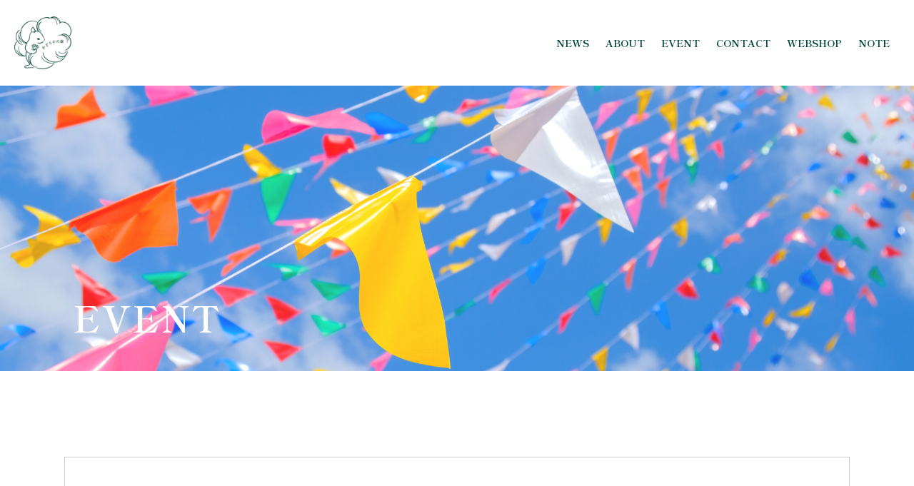

--- FILE ---
content_type: text/html; charset=utf-8
request_url: https://www.google.com/recaptcha/api2/anchor?ar=1&k=6Le4lskoAAAAAL_8EeFP52grhRp8QCDGTFRT1sDr&co=aHR0cHM6Ly9jYXphcmlzdS5uZXQ6NDQz&hl=en&v=PoyoqOPhxBO7pBk68S4YbpHZ&size=invisible&anchor-ms=20000&execute-ms=30000&cb=goomuko9r5sq
body_size: 48650
content:
<!DOCTYPE HTML><html dir="ltr" lang="en"><head><meta http-equiv="Content-Type" content="text/html; charset=UTF-8">
<meta http-equiv="X-UA-Compatible" content="IE=edge">
<title>reCAPTCHA</title>
<style type="text/css">
/* cyrillic-ext */
@font-face {
  font-family: 'Roboto';
  font-style: normal;
  font-weight: 400;
  font-stretch: 100%;
  src: url(//fonts.gstatic.com/s/roboto/v48/KFO7CnqEu92Fr1ME7kSn66aGLdTylUAMa3GUBHMdazTgWw.woff2) format('woff2');
  unicode-range: U+0460-052F, U+1C80-1C8A, U+20B4, U+2DE0-2DFF, U+A640-A69F, U+FE2E-FE2F;
}
/* cyrillic */
@font-face {
  font-family: 'Roboto';
  font-style: normal;
  font-weight: 400;
  font-stretch: 100%;
  src: url(//fonts.gstatic.com/s/roboto/v48/KFO7CnqEu92Fr1ME7kSn66aGLdTylUAMa3iUBHMdazTgWw.woff2) format('woff2');
  unicode-range: U+0301, U+0400-045F, U+0490-0491, U+04B0-04B1, U+2116;
}
/* greek-ext */
@font-face {
  font-family: 'Roboto';
  font-style: normal;
  font-weight: 400;
  font-stretch: 100%;
  src: url(//fonts.gstatic.com/s/roboto/v48/KFO7CnqEu92Fr1ME7kSn66aGLdTylUAMa3CUBHMdazTgWw.woff2) format('woff2');
  unicode-range: U+1F00-1FFF;
}
/* greek */
@font-face {
  font-family: 'Roboto';
  font-style: normal;
  font-weight: 400;
  font-stretch: 100%;
  src: url(//fonts.gstatic.com/s/roboto/v48/KFO7CnqEu92Fr1ME7kSn66aGLdTylUAMa3-UBHMdazTgWw.woff2) format('woff2');
  unicode-range: U+0370-0377, U+037A-037F, U+0384-038A, U+038C, U+038E-03A1, U+03A3-03FF;
}
/* math */
@font-face {
  font-family: 'Roboto';
  font-style: normal;
  font-weight: 400;
  font-stretch: 100%;
  src: url(//fonts.gstatic.com/s/roboto/v48/KFO7CnqEu92Fr1ME7kSn66aGLdTylUAMawCUBHMdazTgWw.woff2) format('woff2');
  unicode-range: U+0302-0303, U+0305, U+0307-0308, U+0310, U+0312, U+0315, U+031A, U+0326-0327, U+032C, U+032F-0330, U+0332-0333, U+0338, U+033A, U+0346, U+034D, U+0391-03A1, U+03A3-03A9, U+03B1-03C9, U+03D1, U+03D5-03D6, U+03F0-03F1, U+03F4-03F5, U+2016-2017, U+2034-2038, U+203C, U+2040, U+2043, U+2047, U+2050, U+2057, U+205F, U+2070-2071, U+2074-208E, U+2090-209C, U+20D0-20DC, U+20E1, U+20E5-20EF, U+2100-2112, U+2114-2115, U+2117-2121, U+2123-214F, U+2190, U+2192, U+2194-21AE, U+21B0-21E5, U+21F1-21F2, U+21F4-2211, U+2213-2214, U+2216-22FF, U+2308-230B, U+2310, U+2319, U+231C-2321, U+2336-237A, U+237C, U+2395, U+239B-23B7, U+23D0, U+23DC-23E1, U+2474-2475, U+25AF, U+25B3, U+25B7, U+25BD, U+25C1, U+25CA, U+25CC, U+25FB, U+266D-266F, U+27C0-27FF, U+2900-2AFF, U+2B0E-2B11, U+2B30-2B4C, U+2BFE, U+3030, U+FF5B, U+FF5D, U+1D400-1D7FF, U+1EE00-1EEFF;
}
/* symbols */
@font-face {
  font-family: 'Roboto';
  font-style: normal;
  font-weight: 400;
  font-stretch: 100%;
  src: url(//fonts.gstatic.com/s/roboto/v48/KFO7CnqEu92Fr1ME7kSn66aGLdTylUAMaxKUBHMdazTgWw.woff2) format('woff2');
  unicode-range: U+0001-000C, U+000E-001F, U+007F-009F, U+20DD-20E0, U+20E2-20E4, U+2150-218F, U+2190, U+2192, U+2194-2199, U+21AF, U+21E6-21F0, U+21F3, U+2218-2219, U+2299, U+22C4-22C6, U+2300-243F, U+2440-244A, U+2460-24FF, U+25A0-27BF, U+2800-28FF, U+2921-2922, U+2981, U+29BF, U+29EB, U+2B00-2BFF, U+4DC0-4DFF, U+FFF9-FFFB, U+10140-1018E, U+10190-1019C, U+101A0, U+101D0-101FD, U+102E0-102FB, U+10E60-10E7E, U+1D2C0-1D2D3, U+1D2E0-1D37F, U+1F000-1F0FF, U+1F100-1F1AD, U+1F1E6-1F1FF, U+1F30D-1F30F, U+1F315, U+1F31C, U+1F31E, U+1F320-1F32C, U+1F336, U+1F378, U+1F37D, U+1F382, U+1F393-1F39F, U+1F3A7-1F3A8, U+1F3AC-1F3AF, U+1F3C2, U+1F3C4-1F3C6, U+1F3CA-1F3CE, U+1F3D4-1F3E0, U+1F3ED, U+1F3F1-1F3F3, U+1F3F5-1F3F7, U+1F408, U+1F415, U+1F41F, U+1F426, U+1F43F, U+1F441-1F442, U+1F444, U+1F446-1F449, U+1F44C-1F44E, U+1F453, U+1F46A, U+1F47D, U+1F4A3, U+1F4B0, U+1F4B3, U+1F4B9, U+1F4BB, U+1F4BF, U+1F4C8-1F4CB, U+1F4D6, U+1F4DA, U+1F4DF, U+1F4E3-1F4E6, U+1F4EA-1F4ED, U+1F4F7, U+1F4F9-1F4FB, U+1F4FD-1F4FE, U+1F503, U+1F507-1F50B, U+1F50D, U+1F512-1F513, U+1F53E-1F54A, U+1F54F-1F5FA, U+1F610, U+1F650-1F67F, U+1F687, U+1F68D, U+1F691, U+1F694, U+1F698, U+1F6AD, U+1F6B2, U+1F6B9-1F6BA, U+1F6BC, U+1F6C6-1F6CF, U+1F6D3-1F6D7, U+1F6E0-1F6EA, U+1F6F0-1F6F3, U+1F6F7-1F6FC, U+1F700-1F7FF, U+1F800-1F80B, U+1F810-1F847, U+1F850-1F859, U+1F860-1F887, U+1F890-1F8AD, U+1F8B0-1F8BB, U+1F8C0-1F8C1, U+1F900-1F90B, U+1F93B, U+1F946, U+1F984, U+1F996, U+1F9E9, U+1FA00-1FA6F, U+1FA70-1FA7C, U+1FA80-1FA89, U+1FA8F-1FAC6, U+1FACE-1FADC, U+1FADF-1FAE9, U+1FAF0-1FAF8, U+1FB00-1FBFF;
}
/* vietnamese */
@font-face {
  font-family: 'Roboto';
  font-style: normal;
  font-weight: 400;
  font-stretch: 100%;
  src: url(//fonts.gstatic.com/s/roboto/v48/KFO7CnqEu92Fr1ME7kSn66aGLdTylUAMa3OUBHMdazTgWw.woff2) format('woff2');
  unicode-range: U+0102-0103, U+0110-0111, U+0128-0129, U+0168-0169, U+01A0-01A1, U+01AF-01B0, U+0300-0301, U+0303-0304, U+0308-0309, U+0323, U+0329, U+1EA0-1EF9, U+20AB;
}
/* latin-ext */
@font-face {
  font-family: 'Roboto';
  font-style: normal;
  font-weight: 400;
  font-stretch: 100%;
  src: url(//fonts.gstatic.com/s/roboto/v48/KFO7CnqEu92Fr1ME7kSn66aGLdTylUAMa3KUBHMdazTgWw.woff2) format('woff2');
  unicode-range: U+0100-02BA, U+02BD-02C5, U+02C7-02CC, U+02CE-02D7, U+02DD-02FF, U+0304, U+0308, U+0329, U+1D00-1DBF, U+1E00-1E9F, U+1EF2-1EFF, U+2020, U+20A0-20AB, U+20AD-20C0, U+2113, U+2C60-2C7F, U+A720-A7FF;
}
/* latin */
@font-face {
  font-family: 'Roboto';
  font-style: normal;
  font-weight: 400;
  font-stretch: 100%;
  src: url(//fonts.gstatic.com/s/roboto/v48/KFO7CnqEu92Fr1ME7kSn66aGLdTylUAMa3yUBHMdazQ.woff2) format('woff2');
  unicode-range: U+0000-00FF, U+0131, U+0152-0153, U+02BB-02BC, U+02C6, U+02DA, U+02DC, U+0304, U+0308, U+0329, U+2000-206F, U+20AC, U+2122, U+2191, U+2193, U+2212, U+2215, U+FEFF, U+FFFD;
}
/* cyrillic-ext */
@font-face {
  font-family: 'Roboto';
  font-style: normal;
  font-weight: 500;
  font-stretch: 100%;
  src: url(//fonts.gstatic.com/s/roboto/v48/KFO7CnqEu92Fr1ME7kSn66aGLdTylUAMa3GUBHMdazTgWw.woff2) format('woff2');
  unicode-range: U+0460-052F, U+1C80-1C8A, U+20B4, U+2DE0-2DFF, U+A640-A69F, U+FE2E-FE2F;
}
/* cyrillic */
@font-face {
  font-family: 'Roboto';
  font-style: normal;
  font-weight: 500;
  font-stretch: 100%;
  src: url(//fonts.gstatic.com/s/roboto/v48/KFO7CnqEu92Fr1ME7kSn66aGLdTylUAMa3iUBHMdazTgWw.woff2) format('woff2');
  unicode-range: U+0301, U+0400-045F, U+0490-0491, U+04B0-04B1, U+2116;
}
/* greek-ext */
@font-face {
  font-family: 'Roboto';
  font-style: normal;
  font-weight: 500;
  font-stretch: 100%;
  src: url(//fonts.gstatic.com/s/roboto/v48/KFO7CnqEu92Fr1ME7kSn66aGLdTylUAMa3CUBHMdazTgWw.woff2) format('woff2');
  unicode-range: U+1F00-1FFF;
}
/* greek */
@font-face {
  font-family: 'Roboto';
  font-style: normal;
  font-weight: 500;
  font-stretch: 100%;
  src: url(//fonts.gstatic.com/s/roboto/v48/KFO7CnqEu92Fr1ME7kSn66aGLdTylUAMa3-UBHMdazTgWw.woff2) format('woff2');
  unicode-range: U+0370-0377, U+037A-037F, U+0384-038A, U+038C, U+038E-03A1, U+03A3-03FF;
}
/* math */
@font-face {
  font-family: 'Roboto';
  font-style: normal;
  font-weight: 500;
  font-stretch: 100%;
  src: url(//fonts.gstatic.com/s/roboto/v48/KFO7CnqEu92Fr1ME7kSn66aGLdTylUAMawCUBHMdazTgWw.woff2) format('woff2');
  unicode-range: U+0302-0303, U+0305, U+0307-0308, U+0310, U+0312, U+0315, U+031A, U+0326-0327, U+032C, U+032F-0330, U+0332-0333, U+0338, U+033A, U+0346, U+034D, U+0391-03A1, U+03A3-03A9, U+03B1-03C9, U+03D1, U+03D5-03D6, U+03F0-03F1, U+03F4-03F5, U+2016-2017, U+2034-2038, U+203C, U+2040, U+2043, U+2047, U+2050, U+2057, U+205F, U+2070-2071, U+2074-208E, U+2090-209C, U+20D0-20DC, U+20E1, U+20E5-20EF, U+2100-2112, U+2114-2115, U+2117-2121, U+2123-214F, U+2190, U+2192, U+2194-21AE, U+21B0-21E5, U+21F1-21F2, U+21F4-2211, U+2213-2214, U+2216-22FF, U+2308-230B, U+2310, U+2319, U+231C-2321, U+2336-237A, U+237C, U+2395, U+239B-23B7, U+23D0, U+23DC-23E1, U+2474-2475, U+25AF, U+25B3, U+25B7, U+25BD, U+25C1, U+25CA, U+25CC, U+25FB, U+266D-266F, U+27C0-27FF, U+2900-2AFF, U+2B0E-2B11, U+2B30-2B4C, U+2BFE, U+3030, U+FF5B, U+FF5D, U+1D400-1D7FF, U+1EE00-1EEFF;
}
/* symbols */
@font-face {
  font-family: 'Roboto';
  font-style: normal;
  font-weight: 500;
  font-stretch: 100%;
  src: url(//fonts.gstatic.com/s/roboto/v48/KFO7CnqEu92Fr1ME7kSn66aGLdTylUAMaxKUBHMdazTgWw.woff2) format('woff2');
  unicode-range: U+0001-000C, U+000E-001F, U+007F-009F, U+20DD-20E0, U+20E2-20E4, U+2150-218F, U+2190, U+2192, U+2194-2199, U+21AF, U+21E6-21F0, U+21F3, U+2218-2219, U+2299, U+22C4-22C6, U+2300-243F, U+2440-244A, U+2460-24FF, U+25A0-27BF, U+2800-28FF, U+2921-2922, U+2981, U+29BF, U+29EB, U+2B00-2BFF, U+4DC0-4DFF, U+FFF9-FFFB, U+10140-1018E, U+10190-1019C, U+101A0, U+101D0-101FD, U+102E0-102FB, U+10E60-10E7E, U+1D2C0-1D2D3, U+1D2E0-1D37F, U+1F000-1F0FF, U+1F100-1F1AD, U+1F1E6-1F1FF, U+1F30D-1F30F, U+1F315, U+1F31C, U+1F31E, U+1F320-1F32C, U+1F336, U+1F378, U+1F37D, U+1F382, U+1F393-1F39F, U+1F3A7-1F3A8, U+1F3AC-1F3AF, U+1F3C2, U+1F3C4-1F3C6, U+1F3CA-1F3CE, U+1F3D4-1F3E0, U+1F3ED, U+1F3F1-1F3F3, U+1F3F5-1F3F7, U+1F408, U+1F415, U+1F41F, U+1F426, U+1F43F, U+1F441-1F442, U+1F444, U+1F446-1F449, U+1F44C-1F44E, U+1F453, U+1F46A, U+1F47D, U+1F4A3, U+1F4B0, U+1F4B3, U+1F4B9, U+1F4BB, U+1F4BF, U+1F4C8-1F4CB, U+1F4D6, U+1F4DA, U+1F4DF, U+1F4E3-1F4E6, U+1F4EA-1F4ED, U+1F4F7, U+1F4F9-1F4FB, U+1F4FD-1F4FE, U+1F503, U+1F507-1F50B, U+1F50D, U+1F512-1F513, U+1F53E-1F54A, U+1F54F-1F5FA, U+1F610, U+1F650-1F67F, U+1F687, U+1F68D, U+1F691, U+1F694, U+1F698, U+1F6AD, U+1F6B2, U+1F6B9-1F6BA, U+1F6BC, U+1F6C6-1F6CF, U+1F6D3-1F6D7, U+1F6E0-1F6EA, U+1F6F0-1F6F3, U+1F6F7-1F6FC, U+1F700-1F7FF, U+1F800-1F80B, U+1F810-1F847, U+1F850-1F859, U+1F860-1F887, U+1F890-1F8AD, U+1F8B0-1F8BB, U+1F8C0-1F8C1, U+1F900-1F90B, U+1F93B, U+1F946, U+1F984, U+1F996, U+1F9E9, U+1FA00-1FA6F, U+1FA70-1FA7C, U+1FA80-1FA89, U+1FA8F-1FAC6, U+1FACE-1FADC, U+1FADF-1FAE9, U+1FAF0-1FAF8, U+1FB00-1FBFF;
}
/* vietnamese */
@font-face {
  font-family: 'Roboto';
  font-style: normal;
  font-weight: 500;
  font-stretch: 100%;
  src: url(//fonts.gstatic.com/s/roboto/v48/KFO7CnqEu92Fr1ME7kSn66aGLdTylUAMa3OUBHMdazTgWw.woff2) format('woff2');
  unicode-range: U+0102-0103, U+0110-0111, U+0128-0129, U+0168-0169, U+01A0-01A1, U+01AF-01B0, U+0300-0301, U+0303-0304, U+0308-0309, U+0323, U+0329, U+1EA0-1EF9, U+20AB;
}
/* latin-ext */
@font-face {
  font-family: 'Roboto';
  font-style: normal;
  font-weight: 500;
  font-stretch: 100%;
  src: url(//fonts.gstatic.com/s/roboto/v48/KFO7CnqEu92Fr1ME7kSn66aGLdTylUAMa3KUBHMdazTgWw.woff2) format('woff2');
  unicode-range: U+0100-02BA, U+02BD-02C5, U+02C7-02CC, U+02CE-02D7, U+02DD-02FF, U+0304, U+0308, U+0329, U+1D00-1DBF, U+1E00-1E9F, U+1EF2-1EFF, U+2020, U+20A0-20AB, U+20AD-20C0, U+2113, U+2C60-2C7F, U+A720-A7FF;
}
/* latin */
@font-face {
  font-family: 'Roboto';
  font-style: normal;
  font-weight: 500;
  font-stretch: 100%;
  src: url(//fonts.gstatic.com/s/roboto/v48/KFO7CnqEu92Fr1ME7kSn66aGLdTylUAMa3yUBHMdazQ.woff2) format('woff2');
  unicode-range: U+0000-00FF, U+0131, U+0152-0153, U+02BB-02BC, U+02C6, U+02DA, U+02DC, U+0304, U+0308, U+0329, U+2000-206F, U+20AC, U+2122, U+2191, U+2193, U+2212, U+2215, U+FEFF, U+FFFD;
}
/* cyrillic-ext */
@font-face {
  font-family: 'Roboto';
  font-style: normal;
  font-weight: 900;
  font-stretch: 100%;
  src: url(//fonts.gstatic.com/s/roboto/v48/KFO7CnqEu92Fr1ME7kSn66aGLdTylUAMa3GUBHMdazTgWw.woff2) format('woff2');
  unicode-range: U+0460-052F, U+1C80-1C8A, U+20B4, U+2DE0-2DFF, U+A640-A69F, U+FE2E-FE2F;
}
/* cyrillic */
@font-face {
  font-family: 'Roboto';
  font-style: normal;
  font-weight: 900;
  font-stretch: 100%;
  src: url(//fonts.gstatic.com/s/roboto/v48/KFO7CnqEu92Fr1ME7kSn66aGLdTylUAMa3iUBHMdazTgWw.woff2) format('woff2');
  unicode-range: U+0301, U+0400-045F, U+0490-0491, U+04B0-04B1, U+2116;
}
/* greek-ext */
@font-face {
  font-family: 'Roboto';
  font-style: normal;
  font-weight: 900;
  font-stretch: 100%;
  src: url(//fonts.gstatic.com/s/roboto/v48/KFO7CnqEu92Fr1ME7kSn66aGLdTylUAMa3CUBHMdazTgWw.woff2) format('woff2');
  unicode-range: U+1F00-1FFF;
}
/* greek */
@font-face {
  font-family: 'Roboto';
  font-style: normal;
  font-weight: 900;
  font-stretch: 100%;
  src: url(//fonts.gstatic.com/s/roboto/v48/KFO7CnqEu92Fr1ME7kSn66aGLdTylUAMa3-UBHMdazTgWw.woff2) format('woff2');
  unicode-range: U+0370-0377, U+037A-037F, U+0384-038A, U+038C, U+038E-03A1, U+03A3-03FF;
}
/* math */
@font-face {
  font-family: 'Roboto';
  font-style: normal;
  font-weight: 900;
  font-stretch: 100%;
  src: url(//fonts.gstatic.com/s/roboto/v48/KFO7CnqEu92Fr1ME7kSn66aGLdTylUAMawCUBHMdazTgWw.woff2) format('woff2');
  unicode-range: U+0302-0303, U+0305, U+0307-0308, U+0310, U+0312, U+0315, U+031A, U+0326-0327, U+032C, U+032F-0330, U+0332-0333, U+0338, U+033A, U+0346, U+034D, U+0391-03A1, U+03A3-03A9, U+03B1-03C9, U+03D1, U+03D5-03D6, U+03F0-03F1, U+03F4-03F5, U+2016-2017, U+2034-2038, U+203C, U+2040, U+2043, U+2047, U+2050, U+2057, U+205F, U+2070-2071, U+2074-208E, U+2090-209C, U+20D0-20DC, U+20E1, U+20E5-20EF, U+2100-2112, U+2114-2115, U+2117-2121, U+2123-214F, U+2190, U+2192, U+2194-21AE, U+21B0-21E5, U+21F1-21F2, U+21F4-2211, U+2213-2214, U+2216-22FF, U+2308-230B, U+2310, U+2319, U+231C-2321, U+2336-237A, U+237C, U+2395, U+239B-23B7, U+23D0, U+23DC-23E1, U+2474-2475, U+25AF, U+25B3, U+25B7, U+25BD, U+25C1, U+25CA, U+25CC, U+25FB, U+266D-266F, U+27C0-27FF, U+2900-2AFF, U+2B0E-2B11, U+2B30-2B4C, U+2BFE, U+3030, U+FF5B, U+FF5D, U+1D400-1D7FF, U+1EE00-1EEFF;
}
/* symbols */
@font-face {
  font-family: 'Roboto';
  font-style: normal;
  font-weight: 900;
  font-stretch: 100%;
  src: url(//fonts.gstatic.com/s/roboto/v48/KFO7CnqEu92Fr1ME7kSn66aGLdTylUAMaxKUBHMdazTgWw.woff2) format('woff2');
  unicode-range: U+0001-000C, U+000E-001F, U+007F-009F, U+20DD-20E0, U+20E2-20E4, U+2150-218F, U+2190, U+2192, U+2194-2199, U+21AF, U+21E6-21F0, U+21F3, U+2218-2219, U+2299, U+22C4-22C6, U+2300-243F, U+2440-244A, U+2460-24FF, U+25A0-27BF, U+2800-28FF, U+2921-2922, U+2981, U+29BF, U+29EB, U+2B00-2BFF, U+4DC0-4DFF, U+FFF9-FFFB, U+10140-1018E, U+10190-1019C, U+101A0, U+101D0-101FD, U+102E0-102FB, U+10E60-10E7E, U+1D2C0-1D2D3, U+1D2E0-1D37F, U+1F000-1F0FF, U+1F100-1F1AD, U+1F1E6-1F1FF, U+1F30D-1F30F, U+1F315, U+1F31C, U+1F31E, U+1F320-1F32C, U+1F336, U+1F378, U+1F37D, U+1F382, U+1F393-1F39F, U+1F3A7-1F3A8, U+1F3AC-1F3AF, U+1F3C2, U+1F3C4-1F3C6, U+1F3CA-1F3CE, U+1F3D4-1F3E0, U+1F3ED, U+1F3F1-1F3F3, U+1F3F5-1F3F7, U+1F408, U+1F415, U+1F41F, U+1F426, U+1F43F, U+1F441-1F442, U+1F444, U+1F446-1F449, U+1F44C-1F44E, U+1F453, U+1F46A, U+1F47D, U+1F4A3, U+1F4B0, U+1F4B3, U+1F4B9, U+1F4BB, U+1F4BF, U+1F4C8-1F4CB, U+1F4D6, U+1F4DA, U+1F4DF, U+1F4E3-1F4E6, U+1F4EA-1F4ED, U+1F4F7, U+1F4F9-1F4FB, U+1F4FD-1F4FE, U+1F503, U+1F507-1F50B, U+1F50D, U+1F512-1F513, U+1F53E-1F54A, U+1F54F-1F5FA, U+1F610, U+1F650-1F67F, U+1F687, U+1F68D, U+1F691, U+1F694, U+1F698, U+1F6AD, U+1F6B2, U+1F6B9-1F6BA, U+1F6BC, U+1F6C6-1F6CF, U+1F6D3-1F6D7, U+1F6E0-1F6EA, U+1F6F0-1F6F3, U+1F6F7-1F6FC, U+1F700-1F7FF, U+1F800-1F80B, U+1F810-1F847, U+1F850-1F859, U+1F860-1F887, U+1F890-1F8AD, U+1F8B0-1F8BB, U+1F8C0-1F8C1, U+1F900-1F90B, U+1F93B, U+1F946, U+1F984, U+1F996, U+1F9E9, U+1FA00-1FA6F, U+1FA70-1FA7C, U+1FA80-1FA89, U+1FA8F-1FAC6, U+1FACE-1FADC, U+1FADF-1FAE9, U+1FAF0-1FAF8, U+1FB00-1FBFF;
}
/* vietnamese */
@font-face {
  font-family: 'Roboto';
  font-style: normal;
  font-weight: 900;
  font-stretch: 100%;
  src: url(//fonts.gstatic.com/s/roboto/v48/KFO7CnqEu92Fr1ME7kSn66aGLdTylUAMa3OUBHMdazTgWw.woff2) format('woff2');
  unicode-range: U+0102-0103, U+0110-0111, U+0128-0129, U+0168-0169, U+01A0-01A1, U+01AF-01B0, U+0300-0301, U+0303-0304, U+0308-0309, U+0323, U+0329, U+1EA0-1EF9, U+20AB;
}
/* latin-ext */
@font-face {
  font-family: 'Roboto';
  font-style: normal;
  font-weight: 900;
  font-stretch: 100%;
  src: url(//fonts.gstatic.com/s/roboto/v48/KFO7CnqEu92Fr1ME7kSn66aGLdTylUAMa3KUBHMdazTgWw.woff2) format('woff2');
  unicode-range: U+0100-02BA, U+02BD-02C5, U+02C7-02CC, U+02CE-02D7, U+02DD-02FF, U+0304, U+0308, U+0329, U+1D00-1DBF, U+1E00-1E9F, U+1EF2-1EFF, U+2020, U+20A0-20AB, U+20AD-20C0, U+2113, U+2C60-2C7F, U+A720-A7FF;
}
/* latin */
@font-face {
  font-family: 'Roboto';
  font-style: normal;
  font-weight: 900;
  font-stretch: 100%;
  src: url(//fonts.gstatic.com/s/roboto/v48/KFO7CnqEu92Fr1ME7kSn66aGLdTylUAMa3yUBHMdazQ.woff2) format('woff2');
  unicode-range: U+0000-00FF, U+0131, U+0152-0153, U+02BB-02BC, U+02C6, U+02DA, U+02DC, U+0304, U+0308, U+0329, U+2000-206F, U+20AC, U+2122, U+2191, U+2193, U+2212, U+2215, U+FEFF, U+FFFD;
}

</style>
<link rel="stylesheet" type="text/css" href="https://www.gstatic.com/recaptcha/releases/PoyoqOPhxBO7pBk68S4YbpHZ/styles__ltr.css">
<script nonce="x9K56zTcpeexsq6QEJMhJg" type="text/javascript">window['__recaptcha_api'] = 'https://www.google.com/recaptcha/api2/';</script>
<script type="text/javascript" src="https://www.gstatic.com/recaptcha/releases/PoyoqOPhxBO7pBk68S4YbpHZ/recaptcha__en.js" nonce="x9K56zTcpeexsq6QEJMhJg">
      
    </script></head>
<body><div id="rc-anchor-alert" class="rc-anchor-alert"></div>
<input type="hidden" id="recaptcha-token" value="[base64]">
<script type="text/javascript" nonce="x9K56zTcpeexsq6QEJMhJg">
      recaptcha.anchor.Main.init("[\x22ainput\x22,[\x22bgdata\x22,\x22\x22,\[base64]/[base64]/[base64]/[base64]/cjw8ejpyPj4+eil9Y2F0Y2gobCl7dGhyb3cgbDt9fSxIPWZ1bmN0aW9uKHcsdCx6KXtpZih3PT0xOTR8fHc9PTIwOCl0LnZbd10/dC52W3ddLmNvbmNhdCh6KTp0LnZbd109b2Yoeix0KTtlbHNle2lmKHQuYkImJnchPTMxNylyZXR1cm47dz09NjZ8fHc9PTEyMnx8dz09NDcwfHx3PT00NHx8dz09NDE2fHx3PT0zOTd8fHc9PTQyMXx8dz09Njh8fHc9PTcwfHx3PT0xODQ/[base64]/[base64]/[base64]/bmV3IGRbVl0oSlswXSk6cD09Mj9uZXcgZFtWXShKWzBdLEpbMV0pOnA9PTM/bmV3IGRbVl0oSlswXSxKWzFdLEpbMl0pOnA9PTQ/[base64]/[base64]/[base64]/[base64]\x22,\[base64]\\u003d\\u003d\x22,\x22S8Odwo4cK8Oow45VwoHDucO8c2soSsKrw7dzQMKtT2LDucOzwo95fcOXw4vCggDCpiMWwqUkwo5pa8KISMKwJQXDqE58ecKCwq3Dj8KRw4jDhMKaw5fDoxHCsmjCvcKCwqvCkcKJw6HCgSbDu8KhC8KPYlDDicO6wo7DmMOZw7/CpMOywq0HT8KSwql3cCI2wqQTwrIdBcKHwrHDqU/DncKrw5bCn8OnPUFGwoYNwqHCvMKTwqMtGcKcJ0DDocO0wqzCtMOPwoTCsz3DkzXCkMOAw4LDocOfwpsKwpRAIMOfwr41wpJcf8OJwqAebcKuw5tJTsKkwrVuw596w5HCnCfDjgrCs2DCp8O/OcK6w5tIwrzDl8O6F8OMNC4XBcKRZQ55fsOOJsKeQMOYLcOSwqzDqXHDlsKCw7DCmCLDmA9CegzCmDUaw5Nqw7Y3wqDCnxzDpTXDrsKJH8OIwoBQwq7DisKRw4PDr1R+cMK/B8Khw67CtsOAHQFmK0vCkX40wpPDpGlsw77CuUTCmVdPw5MPG1zCm8OLwooww7PDkVl5EsK+EMKXEMKySx1VK8KRbsOKw69vRgjDv2bCi8KLSXNZNw1ywp4TL8Kkw6Ztw6XCj3dJw4/[base64]/IFZDwrTCoW5Ww4XDvcOYScObw6/Cu8OqXF8oNsOnwrcPQcOFZWM5N8Ohw4LCk8OPw5bCvcK4PcK5wrA2EcKHwoHCihrDkMOCfmfDijoBwqtzwpfCrMOuwq14XWvDvsOZFhxJLGJtwpTDvlNjw6rCvcKZWsOnFWx5w4UyB8Kxw4rClMO2wr/CmMOdW1RBLDJNHUMGwrbDi1lccMOiwp4dwoluEMKTHsKcOsKXw7DDlsK0N8O7wr7Ch8Kww64jw5kjw6QQT8K3bg5twqbDgMOHwqzCgcOIwo/Dv23CrUvDjsOVwrF/wq7Cj8KTdMKOwph3W8ONw6TCsiYCHsKswoYsw6sPwqDDl8K/wq9sFcK/XsKJwrvDiSvCqnnDi3R2bzssEXLChMKcIcOkG2pqJFDDhCd/EC0sw7Mnc13DuDQeAizCtiF/wrVuwopzO8OWb8Oxwp3DvcO5TcK/[base64]/[base64]/[base64]/CiMK/woXCqyfCrFFGHATCsMOAw5Q+Pnt2BcKsw5zDhBbCl29hKy/[base64]/CocObOSPCvBrDtsOmwqvDqFXCs8OowrYXLlEpwrBSwps5worDn8K5dsK+JMK9HhTCq8KCdMOcQT0dwojDssKfw7/DpsK/w7/ClMK3w5tIwrHCqcKPcMOoMMOYw7pnwoEcwr4uL3vDmMOHNMOew5gQwr5qwpsfdhhKw7YZw51QU8KONFNEw6vDhsO1w6HCosKjYSfCvTLDhCfCgG3Ch8OVYMOWMSTDvcO/LcKLw559OiDDrkDDiBbCrRA/wq/Csis9wpfCtsKkw7BDw7lRBF3DhsKswrcaG0o6ecKAwp/DssObN8OpG8K9wpgcE8Ofw5TDlcOyLx1Rw6rCkyAJUTllw4PCucO2D8KpVSrCiQVmwq4RIBbCtsKhw7NrJGNYBsORw4kjYMKaccK1wpNEwodrIQHDnV9+wrrDtsKENXN8w4spwpNtaMKZwqbCvE/DpcO4WMOfwoLCqDl0AxjDlsOuwrfCqXbDnWY4w5FDMG/CncKcwqY9QcOQN8KzAn9jw4fDnXw5wrpDWlnCjMOBHE5vwq5bw6DCiMODw6A/wpvCgMOnFcKCw6gKXwZJMRl2csKZH8O2wocCwrcsw7FSTMOxfWxOID88wp/DsGvDgcOaBVINTEEEwoHCv0NbOnFONULDtm3CiQsCVUYWworDjg7Chm1LJnlVbwM0JMKYwohsVSDDrMKlwokRw51UfMKcWsKmLjIUJ8OEwroBwohqw6XDvsOjSMOHPkTDtcOPLMKhwofCpQNXw7jCoBHCrwnCscKzw5bDl8KWw5kxw6g9EixHwo47J1tmwr/DnsOPM8KXwovCtMKQw4crC8K3FjBRw60sL8K3w5Q+w4duTMKgwqxxw5kHwqPCucK5WAXDvi/[base64]/w6/CnsOqBAkOKsOYFhDDq2rCrgTCrcORS8KtwoPCnsOPQ2nDucKXw50DfMKdw43DjgfClsKiCyvDjDLCt1zDv0HDvcKdw7BAw7bDvxbDnXEzwowtw6B0AMKBQ8Ogw75Ewqd3wrfCqFPDqjAWw6XDvjzDilLDlBc/wp7Dt8Khw5hyfTjDlQjCj8Orw5gGw7XDscKlwo7CmE7CgMOLwqTDqsKxw7INExXCqn/CuCUHD0nDmmkMw6gWw5DCr1fCjkfCk8K0wq/[base64]/[base64]/Ct8O/UzdkesKSCx/Cvy/ClcOJckTCjS8iJF/CpDHClMOcwp7DmsOpLk7Csi0TwpLDmSIAworCkMKUwqxrwozDgTJYdT/DgsOVw6t9P8O7wozDvQvDvMKDUAXCn3pvwqXCt8KowqQjwr0VMsKdVjtqScKQwocMfsOJZsOWwojCjMK4w7nDnCtoN8OSX8KAf0TCum5lw5oSw5MvGMOTwrPCggfCjXh5FsK2W8Oyw78lE29HGRorV8K6w5vCjinDtsKLwqjCmyApDAEVZzpTw7UTw4LDqWp7wqLDuQ/Cu0rDqcKaXsO7FcKUwrpsSxnDqsKOAn3DmMO9wr3DnB/Dr1g1wovCgDQswoTCuTLDrMOkw7R8wqvDjcObw6hEwqQAwr9lw7o3M8KsJ8ObNFbDjsK2LAQBfsK+w44rw63Dj23CtxBtwrzCjMO2wqVEPsKnLCfDrMO9K8OUYg3CqnzDmsKEXxhBLxTDs8OfTWPCjMO6wp/CgTzCl0bClsK4wr1tKScLC8OHU0lZw5x4w4VsTsKxw4NpfEPDsMO5w7zDnMKaXMO7wolIXxPChA/Ck8K9b8OPw7zDh8KQw6DCk8OIwo7CmkpFwpUueEzDnTl/[base64]/[base64]/fMOCwpwzKFQ0EsO0EXPDri7DmsKHw5/CtcOgYcO/[base64]/[base64]/DicKVWU/DqgxbwrzDn8OkwpHCgsOYIit4wpF6wrPDgjQEP8OqwpvCuy8Vw493w603FsOSwo/[base64]/Dm8OPw5zCuMOFw5Esw7jCphxPwrnDjcOlw6HCusORQkt3GsOuYQ/CssKXJ8OHaynChAwXw6fDu8O6w4XDj8KHw7gPe8OmBBPDqsO/w4s0w7LDpk3DtMOCRcOEBsOFQcKuY0tcw7BFBMOLBz7DicOmVCzCs2/[base64]/DomRZQDJ1wpIDwq/[base64]/DtUE5w6p3wotDRcOnwp/Ci8KLwrk1w6zCgzRcw4/[base64]/[base64]/Cr8OhOcO6TTh9T8KMKyMowq9ww57DoFJ1wqlMw7E7aDjDlcKMw7N9C8KtwrnDpjhef8Oiw53Dk1XCkyEJw7sbwrQ+U8KRT0wgwoPDjcOsK3gUw4Unw7rDv2tBw63CjgcZbBTCkD4HRcOtw5vDmXJmCcOBd2YPPMOcG1oiw53Cl8K/IjfDo8O6wpPDpFAGwpLDqsOUw6wUw6rDgMOeO8OzSiJ1wrfCri/[base64]/wrlMLB3DocKfC8KGwrwRwqvCqlnDkcKGw4nDujvDtcKIa0sjw4fDgzIwXDxgfjtPbBRgw4jDp3koAsOtbcKYJx5ATsK0w7zDjUlpekbDlgNYaSApF1/DnmDDmibCrwDCncKVDcOTC8KTKMKiMcOcQ2MPDQtpSMK7FXgaw6XCkcOwP8KgwqR0w6wEw5HDmsK0wq4dwrrDm0zCoMObEsK/wqVdPy0KMSPCtzQcXxvDmwLCiEYDwpkbw4LCjDo2YsOQHsO9c8KTw6nDq2hRO0LCisOrwpcSw5oXwozCgcK2w59Kc3QQL8OvPsKow6Icw65Ew7cpfMKRwrpWw5dRwp8vw4fDr8OMYcODeQssw6DCl8KVXcOGDRXCj8OIw6TDrMOywpAmXMKFwr7DpCfDu8K/w5TCh8OUf8OYworCusOHHMKowrPDvsOadMOewqc1TsKPwpDChcO6YMOHCsOtWXPDp2Egw5txw6PCsMK/GMKWwrTDgVhfwqLCo8K2wpR+XzXCncONLcK3wrfCvnjCsQIfwroLwqQcw7NaIRfCqFgKwoTCjcKFbMKANn/Ck8Oqwoc8w6nDrQh+wqleHifCon/CuBRgwqc1wqh5woJ7YXrCv8KSw4YQbRBJfVoQYHd3SsOIYUYuw79Jw43Ci8OYwrZBGEJyw6NEIgVTwrvDlMOvK2DCi1J2NsK3TFQtcMKYw6TDvcOew7ghCsKSKVQXFsOZXcO/wr1hWMKZembCpcKpwpLCkcK9McOZFCbDr8KZwqTCkQXCu8Odw6Z3w6VTwofDgMKzw68vHgkKTMKtw5gIw5XCqih8wqUYasKlw6YCwrJyS8OwSMKNwoPDjsKzRsK3woQEw5TDgMKlDDcIOsK0LzPCgsOzwodHw4towoxawp7DkMO6d8Krw6/CpsKtwpUbanjDocKww5DCpsK8HgZ+w4LDl8K4L3PCqsOMwpbDg8OIwrDCisOewp4Cw7XCgcKnT8ORS8OdMjbDkWPCqMKkSy7CmsOTwpLDlsOwCWcdNXYiwq9JwqZpw5NSw5R/UFLCl3bCimDChmM+fcOtPh4kwrdywpXDvCLCicOJw7NtcsKzEirDs0HDhcKrWXDDnmfClwFvXsO8XiI/[base64]/CgB8Nw6jDmjJnwrpaSsKPFsOmwpDCvMO1ehjDpMKhKXwGw5PDvcOPWWc5w49/N8OWw4/DqMOPwpcKw4pnw6/CosKOPMOEemEEEcOEwr0FwoTCsMKmQMOrwoPDtGDDhsKmS8KEacKAw7E1w7nDhS9WwpLDkcOXw4zCkl/[base64]/DmcKEecOyYyXDtMO/[base64]/Rgo+w7h6w4rDg8OPDMKwb8ORZzbDncKVexDCn8KrBl4jH8K+w77CuyLDgUk+IcKpRhfCisKWViEYbsO7w43Dp8OVdW86wrTCnzjDj8KAwoDCpcO+w4wTwoPClD0Ew5t9wog/w4MQeAbCksKfwrsew659XWMTw7MAFcOpwrrCjB1zEcO2fcOJHsKDw6fDscOXCcKvIsKyw63CmCPDrwHChjHCqsKYwprCqMKhDGPDm3VbWcKdwobCu21nXgZfZXoWQMO5woRKHzoYIHRawoIrw7QRw6h/DcO3w7MQEMOjwqcewrfCncORI3ENHRzCgylcw5vCk8KJNn0fwqR2HsOZw4vCuULDjjoqw7scEsO+KMKXIy3DgRPDpcO6wrTDqcKgZDsCZC1Yw4QwwrwHw6/DlMOzH2LCmcKaw4lLPRF7w554wpvCvcKkw5BrRcOawpnDgTbDnQpEAMOIwoB6J8KObE7DqMKowoVfwoLDicK6bx/CjcOPwrkIw61yw5rDmgsSfMK7PTp1AmjCsMKoDDsYwp/CiMKmP8OWw7/[base64]/CgHxhw4jDsBLCmB7DlmADwqnDocKxwrzDokJ9bsOSwqshB0YvwolMw4QIEcOuw5ktwq1VJXFlwrh/[base64]/[base64]/UlTDj2jDqXnDmhTCncKAw50AX8O2bMOYLMO2H8ONwrrCncK2w5lHw5QmwppnVEDDq2zDncKCVcOcw4Apw5/[base64]/Z3F9XsOjwpvDr0Rww4YuesKWP8O4wpLDoXXCgjXDhsOcVcOlVzXCksKcwojCiVYkwrdVw5M/[base64]/DvUdcwrFswp/ChcOOwpPCu0s1YMKcw7nDv8KbOcOmI8OSw7Q9wpDCmcOnOcOmWMOpUcK4fgjCtQwUwqbDssKzw4jDqzvCmMOdwr9vE2vCuHN1w4NTTXHCvAvCtsOVYVhWdcKHLMK6wpDDgGJnwq/ChwjDvV/[base64]/[base64]/Doytxw4gEwqfDo8O3JcOea8O1f3JneALCvScDwqjCvHrDtz9YckIowo5lc8KVw7R3cy3CisOYWsKeTMO6M8KNXWZIfiHDnmjDusOgWMKVfMOow4nClwvCtcKvaCoMEmDCqcKbUTANNmwWGMKCw6fDnkzCuhHCnk0QwqsPw6bDsCnCgWpwRcOXwqvDqG/DtcOHbnfChzBdwoDDjsObwrhKwrs4a8K/[base64]/DvkjDt8Oce8OjwqZ6wqTDnMOowp7Dv8O0CltEZW7DrVwDw47DhxUresOIJcKTwrbChMO/wqXChMKXwpsXU8OXwpDChcKRdMKfw4ondsKdw6zDtsOGTsKLTRbCk0DCkMOnw7FAeh4LQMKMw4DClcKGwrBPw5h7w742wpBKwoEaw69UAsKeK2U8wqXCqsOpwqbCgMOKSDEywq/CmsO9wr9ldCPCqsOhwo8/[base64]/CtsK5dyFawqnDmmHDqMOdX8K6CWlpIsO4RcKVw7XCiHHCj8KWEcOxw7rDusKUw71dKHbCrcKtw5l/w4rDgMO/[base64]/wqbDhBgnw7A4H8KKOSdgUznDuMOBeR/CisOkwrtKwptLwq7CrcO+w55oL8O7w5Bfci/DucOvw7ERwrt6U8OVwpBdHcO/[base64]/DiMO8wrnDohXCvMKLwpTDt1M1aQdtw6XCrMOhHUszw5NnHgQMCALDkCYuwqPCqsOvEmASR0spw4bCpjbCqjfCocK8w7fDkC5Ew4Fuw7YXDcOuw5DDgFM4wrw0JCN9w6UEBMOFBinDhSo5w5kfw53CjUhUJyNZwpofLcKKHnltE8KZQ8KrN2xRw4bDnsK9wpFtFEfCiR/ClVvDoUlmKRHCixLDlMKwPMOswoQRaAo7w6I6JijCrD1fUyUoCBVuIys+wqFtw4xKwokhWMKhV8KzbXPDtz5uLnfCgcOIwq3DgMKPwrR7bsOXIkPCsnLDmU5RwqZFX8OvcwxLw6sKwr/[base64]/CpMKJw7kVHmjCscOuw5bDtwbDscKARMOlwqrDvsOYw7LDtsKRw6rDjhQTCH0cJMKsXyjDqnPCmHEoAUU7SMKFw7vDnsKSVcKLw5wiJcKaHsKdwp4swrUPY8KJw4gPwoPCgUksXyA/[base64]/ZcOtSAkxw4zCqcKUFsO+w4oHw75jdCspYyvDi3kAH8OORzjDhcOVQMKsT1g5BsOuK8OGw63DqDLDo8OqwpQ3w6oaIWJxw4PCsjYXS8OIw7cXwrLClsK8IXUyw5rDnAp+wr/DlzNYBHHCmV/[base64]/Cr8KYXmvCjcO+fsKcw5YvSMKvN8OxwpYkw4oVcjzCjjzCl0ovb8OQD0DDnE/CukkKXTBcw5sSw6B6wpU/w4fDglrCi8KVwr8qIcK+DV3DlRQZwp3DkMOCRWRSdsOZF8OaYVPDu8KLPAFvw45nEMKpR8KRF3tMNsOhw7bDrFhQwpApwoLCqlbCuTPCqSYOIV7CoMOKwpnCh8KfbWPCsMOkUhIbNlABw6nCpcKGZcO+NRfCusO6F1RlZCNaw785dcOTw4PCl8O4w5h/ccO6Y3c4wpHDnC5FQsOowrXCrl97bW9OwqjDpMO4FMK2w4fCuSAmA8OcbkPDq2fCtF8dw7oTDcO6csOew73CsBXDq3s9IsORwoBnSsO/[base64]/CjhzDvDBVw5M+OMKjR8Oww4PCpiPDmAfCvmXDuh4sDn09w6oAwr/CmloDBMOpPsOqw6pOfC4fwrAdKHvDhirDvcOMw6TDlMOOwo8Kwo5Xw5dRacOkwrMowq7DgsKIw50dw5DCh8KycMOCXMOGKMOrMj8FwrMaw7p8HcOmwoUjfgbDg8K4DsKLZhXCjsK4wpzDjgPCisK4w6IVwrU7wp0zw4PCvSwjGMKMWXxRJMKWw71vFDA/wrjCtTnChRVvw7jDvGPDoFzDvG9Zw6V/wozDnWFzCmPDinHCtcOtw61Hw59oHsKow6zDo3nDs8O9woVcw7HDo8Ofw6vDmgLDjcKrw6M0dMOxYQPCoMKUw55XYztrw7cETMOTwoPCqGTDs8KIw57CkjbCtcOYbHXDq3DDpznCjxk2HcK6Z8K/eMKZc8KBw5REHcKzU21KwpheH8OEw5jDljVaAn1RR0J4w6jDrsK9wrgaLMO2IjMaaRBcc8KzP3tTNxh9EldJwpozHsOsw60iw7rCrMO5wrghbSRaZcKsw45Dw7nDs8KzYsKhRcO/w7PDl8KWG3gSwoHClMKyPMKWS8KvwqvCvsOmw5VhRHUSY8OqXBVwHwQuw6TCg8K2dklJfnNVfcKVwpxIwrZHw5k2w7oiw6zCtx4zCMOOwrgYW8Ojwo7DhSw2w6PDq0XCv8KAS0bCrsK7dRtDw7Y0w7khw5J6ZsOudMOpJwLCtsOJF8ONRjATBcOOw7dqwp9QasObOic/wofDjHUwO8OuJ03DsmDDrMKtw67CiXVtacKeE8KNDRXDi8OmKz3CscOpekbCqMKzbUnDhsOfJSjCii/DvgLCqzvDkW3DsBEHwrrClMOPEsK+w7QRwqFPwr/ChsKtOXt7LwwdwrfClsKZw7AswqbCoH7CsB0yJGrCocKFGjzCpMKWGmzDisKGXHPDvifDrcODCj/CnyLDqcK4w5pdc8ORJWlMw5F2wrjCv8Kcw41uPSI4wqHDjcKZL8OpwojDlsOqw48mwqpRETlHPiPCkcK9a0rDqsOxwq/[base64]/Co8Kgw6cSwrYmDcO9XRt8w7vCkMO2cUgfKgbDlMKfS2DDp20SUMOuR8KTZiAjwpvDhMOkwrfDvQcnW8Onw7/[base64]/[base64]/[base64]/Cp8KrN3TDgcObC3TDkWFhwqLCky41wp7DnmkdChrCmMKnenhacjdYw4zDom5BVx8swqMSL8OzwphRdsKywoUbwpw9XsOFwq7DoHYEwrzDsWjChMOdU03DuMKlVsOPT8KRwqTDvcKKbEAmw4fChCAxHcONwp5VbCfDowkYwpFLIz9Hw7LChjZ/wqXChcKdDcKNwoXDmjHDmlw/[base64]/DvFfDmBHCoMKMXMKnw5Faw5nDgk1Ef23CvBPDpUkMCU1Zw5/Dt37CscK5DWLDg8K1UMKYXMK6dl3CoMKMwoHDmsKyJT3CjEXDkmELw4DCo8Kvw5/ClcKnwq5QWwDDucKSwpx0KcOgw4rDoyvDvsOIwrTDj2xwacOawq0dCMKAwqzCrXh7MGvDvm4Qw53DhsKLw7w7Wi/CiAIlw5zCuS5aFQTDpjpxCcO0w744KsOTcAxZw5bCqMK2w5HDqMOKw4DDg1TDucOMwp7CkmnDjcOZw5bCn8O/w4liDh/DqMK0w7HCj8OlABU2JUzDlcOPw7YVccO2XcOyw6lXU8O5w4J+wrbCqcOlw43Dr8KvwojDh1fDlCDDrXzDucOgdcK1asOwbsORwo/[base64]/CsGHDt0vChcKQwpbCgA0awpAYIcKcNcKHDcKrB8KDc2rDgsOLwqYBNhzDjz1sw6/CoDJkw7trZHp2w5wGw7d/w4jCsMKsY8KoVh9Nw55lEMKowq7Ci8O4TUzCrWQMw54fw57Cu8OjBnTCi8OAWl/[base64]/CpcOBwpHDsioQRjnDksK+B8OQwoAubm3DmFQ/w4LDiW3CnCLDgcOIR8KTVWLDl2DCoQvDk8Opw7DCg8Oxw4TDtBc/wqPDhMK7GsKZw4RPZcOmQsOuw5NCIsOMwrQ5XMKow6nDjgQgf0XCpMKsfx1rw4Fvw5LCr8K1NcK7woJ5w5XDjMOFJ2ZaEMK3A8K7wqDCs1/Du8K6wrHCjMKsIsO2wqDDssKPOBHCrcKCEcOFwqUTKShaOsO/w7QlPsOgwoPDpDXDjcKdGSjCkFrCusKaPsK9w7/DusKyw6A2w7Avw4YHw40JwqfDpVZtw5fDnMOXTUZKw6ATwqBmw5EZw7ENVcKew6bDoixkCMKfOMOPw6TDpcKuEyDCi0DCgcOiOMKPa1jCo8OBwqHDtcOGHnPDtE80wp8ww4zCugZ5wroJbyDDvcKQBMOrwqTCiAMtwr8BKhDCiA7CmDMZeMOQJx/DjhPDjk/[base64]/A3HCisODw6XDpcK/CgkyOcK2X0PCtSURw4rCvsKNC8Oawo/DnAHCl0/[base64]/CtcOcwozDoMKXwq/DiMO/cwfCtCI7wr11YMOiIMK/[base64]/[base64]/CgMKrNDTCksKsa8KhwrDCkkVaNcOawpnDgcKDwo7ClH3CpcOTCgABbsOlL8KEUytxQMODeRnDicK8URInwrtcXlN/w5zCt8OAwp/CscOJaxYcwrcHw6dgwofChidywoYIw6bDucOOG8Klwo/CkWLCosK7YjUjUsKyw7vCgVIJYSHDun/DnglIw4bDnsK/[base64]/Ct8Krw5QSTlc6wpjDsz3Di15fH1Viw63ColoNQDweAU7ClwNEw4bDnA/Cl2nDs8Ojwp/[base64]/CvsK1c8ObaxwRD8Oxw4hQSMOTEMOrwrUYAcK+wrTDkMKNwrwKVnYSXHMrwq7DlkgqIcKCWnHDosOEYErDjHLCqsOqw718w6HDtcK7w7YJe8KZwro3wrrCnEzCkMO3wrIOX8KUazzDlsOrS15QwolUGl7Ck8KFw73DjsOwwooZeMKELiVvw4knwrpmw7bDn2AhO8O5wo/Dn8O9w6fDhsKNwrXDtlwZwojCq8KCw690JsKTwrNTw6nDt3XCk8K0wpDCklUxw6xNwobCnRbCu8Kuwo45cMO4wqXCpcOQcRvDlENnwpLCqWlSdsOAwqcTRUfDucKuWH3CkcOOVsKUH8O1EsKqF3/CocOiwqHCtMK6w4fCoxNAw61uw5xPwoJKYsKtwrswI2nCk8OCd2LCphYAJgQNdQvDpMKAw5/[base64]/Cp8KGw5ZjS0/CnDV8w5QcwpbDs8Kme1kywrLCgn4bGQknw5fDmcKKSMOAw5fDi8OGwpjDncKGwoAMwrVGagFXEMKuwqXDvCssw4/Ds8KuZMKYw4fDpsKdwo/Dr8OwwpjDqsKlwr3ClBfDijPCvsKTwplxYcOzwpsYK0XDljAvEz/Dn8O5f8K6VsOpw5fDqS4VU8OsN07DpMOvWsOywrY0wrA4w7poOMKqwoxQJ8O5CmhSwolowqbDux3DpxwpEWLDjEfDqS4Qw7NKwrjDlEscw5XCmMKVwoUHVFXDgk/CsMO2aVPCicO3wqYJbMOGwqLDjGMkwrcww6TCvsKQwopdwpRtBQrCj2kCw5xew6rDlcOeDD3Ch3ZGAUfCvsOlwrQtw7zCvB3Dm8Oqw7jCt8KKJEATwo5GwrsOE8O7fcKSw7/Cp8OFwpnCnMOUw7okWlnCkltaLWJuwrh+AMK5w7ZKwopIwprCo8O3TsOsWyrCsifDlxzCpcO5f0ofw5DCrMOoRmHDpH88wrHCuMK+w6bCsQobwqg4XTLCqcO7w4RtwrFrw5kzw7fChRTDvMO3Wz/DglgMACrDhcOtwqrCn8KmSwxfw5nDrcO0wp5dw44ew4ZoOTfDjW/DtMOVwrDDrcKQw60dw5fCnFzDug1Ew7rCg8KuVk9Sw6Mfw6zCmFkKc8OIdsOETMKdaMOkw6bDkX7Dp8Kww4zDjX5PPMKlJMKiAkfDuFp3R8KKC8KkwoHDjW8mWy/[base64]/wp8qwr/Chx3DtGjDrnzCpERbZsOKNMOYOMK9cW/[base64]/CrsO/AsOfw59rE8KiwrtcXiTDhSrDsMKNQMKoa8OMwpDCixg/[base64]/Ct08yLGfCtcOwXy4Uw4/CqMORwoTCmlHDisKfNXsYP0pzwqUhwp3DvE/Cn216woNtVXrCscKTc8ONXMKEwr3Dj8KxwrnCnh7DllNKw6DDqsK5w7hCXcK5JUDCiMO7VALDjTFLwqlxwrwpJRLCu3RMw4XCsMKpwqkQw74iwqPCoW5HfMK5wpUJwpRYwpkedyPCgUTDqA1Dw7/CmsKCw4PCpGMiwrxtOC/CkBTDh8KgLcO0wrvDvgnCpcOMwrUBwr4pwrhEI3fDuXADKcOPwpssRG3DlMK8wq1Sw5klVsKDV8K/eSNNwrRCw4lWw6ZZw4VNw54nwovDsMKUTMO3UMOBwpVTb8KLYsKWwrlUwrTChMOdw7jDqn/[base64]/b2HDnhNhXANIwoPCpMOFUcOgADHCk8KkY8Oww4B1wrnClS/[base64]/DusK5RsOTCQjDkcK8w6fCm0k1woIKBkovwrDDtiHCv8KYw7ccwqR+DGDCnMO0YsOSDjYsP8Ojw4fCi3rCgFLCs8OdWsKSw71Hw67CljwQw5ccwqnDosOZWTk2w79yRcK4KcOBPwxuw4fDhMOUXRVYwp/CmU4Ew4BoFMKww4QWwq5Xw7g3GcK5w7U7w74GOSBadsOAwrxxwoTCnVsmRE7DgSJ2wrzCvMOAw4gtwpnCgwA1d8OmFcOFd011woZ0wpfClsOoesOzw5cZw6AkJMKYwoIhHidYAsOcJ8Ktw63Dq8K3N8OZRD/Dt3V4HiQPXkp4wrXCs8OiS8KNIcKow7XDqCnCokzCkQZWwpxuw6/CukQCOBVlU8O4CTpjw5fCv2DCscKuw4JlwpPCgsOFw4DCg8KLwqorwofCsnBJw4fCnsKXw6nCvcO2w6zDrjgWw517w4nDi8OSwpbDlkLDjMOow7RZHBsdH17CsnFOehTDuAXDvw1LbsK/wpvDsmrCrERKI8K5woRND8KgHwXCsMKdw7twIcK/fg/CqcKnwobDgsOPwqnCpw3ChnETRBYhw7vDtMOmDcKebFZbFMOqw7NNw6XCsMOKwqjDocKewoTDhMK5PlrCjXoZwq9Gw7DDl8KAfDnChTpAwogHw4fDncOkw77Cg0Ebwr/CiRkNwp9tFXjCl8KywqfCocKEDCVnXXdBwobCqsOmHnLDtQZ1w47Cn2pOwoXCqcO5aGTCrDHCin/CrQ7CkMKgQcKhwrYiXsKkBcObwoAMWMKMwrRlEcKGw4N5BCrDjcK3ZsOVwoFUwoBnNsK+wofDjcObwrfCpMO4YzVxQFx7wrA0UFHCp0VHw5/CkU8XakPDo8KNABMFDXXDlMOqw6oHw6DDhXPDk03Duj7CuMO8c2QiMk4kKSsHasKpw7YfLBYBScOjbsKKFMOBw5A7Xk8+VxBrwoHCssOnWEwjIzPDiMOjw4U8w7TDpTNhw6Mbdig3TcKIwqYRKMKnEktvwqDDgMKzwq08woAqwokBH8Ozw4TCt8KDPsOsRmxWwr/Ci8Kpw47DmG3CnB/DlcKsZMO6EGkhw6LChsK3wogCGF19wrXDgH3CiMO+EcKHwpZKSzDCjiHCkUxzwodoCklJw5x/w5nCo8KzOWLCj3DCgMOnPTnCjSrDo8OswolXw5LDu8OUdDvDm3I0MXrDqMOkwrzCvcOPwp1eC8OVZcKOw59fDyw+XcOjwoUuw7pWEmYQATAbU8O3w5IUWyAVSFDCisOgc8Oqw5rCjR/Dv8K/QBrCsBHClldScMOsw6k0w7XCocKowp15w7hJw48wE1YGJXwoEHDCvsKkSsKLWzEWX8O4wr4dEMObwr9OUcOQKShAwq5IK8Odw5TCvMO5Tkxiw49PwrDCoS/ChMOzw6BgFGPCncO5w47CuAhxJcKMwqjDi0PDl8Ocw6olw5JxKVjCucOlw6TDoXjCg8KpVMOBTTR7wrLCigIcbDwzwo1bw7LCk8O/wq/DmMOJwq/[base64]/CisOsw57CqkUGJsOew6zCo8OYLCjDvcOhwpNewqPCh8OnScO/w5DCkMK3w6XCvcOMw4bClsOwVMORw7nCv25kD0jCg8Kgw4TDgMO8JwEbFsKLeExDwpwyw4LDrMOKw6nChw/[base64]/DihcPYsKkwocKwqtBZ3/DiyDCtMKawofCrsKzwrDDvw5Vw4fDukJKw6U9AmZod8KLesKKPMOZwrPCpMK0wqTClMKFHFgXw7JJKcOswqnCpmxnaMOBeMOiXcOlw4rCtcOkw6nDq0YPTMO2H8O9WjdTw7/DvMOYI8O5O8KqJzNBw4zCmgl0egQZwr3ChTDDpcK0w5LDsXPCosOrCTXDvcKHHsK3w7LDqlpHHMKGcsO4JcOiCMOdwqXCvHvCpMOTIF1Tw6dIWsOESC5CLsOuNcO3w4/CusKgw6XCoMK/OcKGYk96w6rDiMOSw4ZxwpvDpTDCusOkwpzConLCvRDCrnAAw6TCl2lWw4bCszDDpWl5woPCqmfDpMO4d1rCj8OTwrZ9U8KVHGQ5MsKow7Rvw73CmMKww5rCqTIBV8OYw4XDhsKbwoBYwqMzfMKba2/DsTXCiMKpwp7ChcKgwpFmwrrDui7DoCfCiMO+w7tlR3dZe0bDllXChQLCt8O9woLDjsKQLcOqaMOLwrUpAsKJwqAbw5Q/wrAewrpuH8Okwp3ChAXCisOcM0wZP8Krw5bDtDdxwpZvUsKVPcOoZhfCuntRHXzCui88w6UbfcKSIMKDw77DrF7ClT7CpMKqdsOwwovCoFrCqF7CgHLCvnBqHMKYwq3CrDgHwptRwrvDmkF4Eys/IFhcwqDDoR7CmMKEXEHDpMOlaDYhwroBwrctwqN6wrfCsVoxw5/CmULCicOff17CiyMdwq/CuzY7CVXCozgdbcOLd17CgX4ww7fDt8KkwoU/O0TDjFURHcO5HcO6woTDhyrCrV/DjsK4XcKcw5PCg8OAw7pnOVvDtsKmd8Kkw6ladcOMw5QmwoTCuMKDOcOOw6oIw6pmV8ObdUbCgMOwwowQw7/CpMKvwqrDvMO1ChLDm8KJMSbCllHCqlPClcKjw7MPVcOuVVZaKhFDCEwyw4XDoS4awrLDr2fDq8OPwo4dw5fClmMRPQ/DkEI4SHzDhzBrw58BGivChsOSwrHChhNYw7E4w5PDmsKDw57Con/CrcOrwqcBwr/ClcK5ZsKaCBQNw4MCAMKee8Kzbn9FfMKQwo/[base64]/wpnCkVcfQcK0acKWYMOZw73Dg2VBC8O0w7/[base64]/Cil7CrCbCusOxeiVBwqsGw4HDncKZwrfDmDjCrcKmw5jCq8OaJDHCkS7CvMOlPMOhLMOKZsK1I8KFw4rDisKCw4hNWxrCqH7CpsKeEcOIwqPDo8OhOQZ+A8Ouw4gbaAsjwqpdKCjDlsOdNcKZwqIUVcK7wr8OwpPDpMOJw4TClsO1w6PChcKKTh/DuHomw7XDhwPCjybCoMKwA8KTw61aE8O1w5dtT8Kcw5J7TSM9w451wr7ChMKTw6XDrsO5HhIzDsOgwqHCvzjCuMOZXcKcwpDDhsORw4jCgADDk8OxwpJiA8OZAV0PJ8OnLUPCilQ4S8KhaMO3\x22],null,[\x22conf\x22,null,\x226Le4lskoAAAAAL_8EeFP52grhRp8QCDGTFRT1sDr\x22,0,null,null,null,1,[21,125,63,73,95,87,41,43,42,83,102,105,109,121],[1017145,304],0,null,null,null,null,0,null,0,null,700,1,null,0,\[base64]/76lBhnEnQkZnOKMAhk\\u003d\x22,0,1,null,null,1,null,0,0,null,null,null,0],\x22https://cazarisu.net:443\x22,null,[3,1,1],null,null,null,1,3600,[\x22https://www.google.com/intl/en/policies/privacy/\x22,\x22https://www.google.com/intl/en/policies/terms/\x22],\x22IXYxtMaVzpUYpB4vGCWEB7eMcXDj+P1JeWODFjO1dfo\\u003d\x22,1,0,null,1,1768792651368,0,0,[68,203,244,57],null,[86,169,168,1,195],\x22RC-VA4w4J9LGGZy6w\x22,null,null,null,null,null,\x220dAFcWeA5zEZHaROC9N0myK3ypZEvH8TgIiv2wsWXsDtuHSg0AByN_eeTEVPRZQBMcpmgLoQrMq8PgyPCmZh-vS4OhImq3XnARoA\x22,1768875451359]");
    </script></body></html>

--- FILE ---
content_type: text/css
request_url: https://cazarisu.net/wp-content/themes/twentytwentyone-child/style.css?ver=6.9
body_size: 9664
content:
@charset "UTF-8";
/* CSS Document */


/**************************************************************

common

**************************************************************/
html,html[lang="ja"],body {
	position: relative;
	width: 100%;
	margin: 0;
	padding: 0;
	font-family: 'Shippori Mincho', serif;
	font-weight: 400;
	font-size : 10px;
	font-size: 62.5%;
	color:#333;
	background: #fff;
	-webkit-font-smoothing: none;
	-webkit-font-smoothing: subpixel-antialiased;
	-webkit-font-smoothing: antialiased;
	font-feature-settings: "palt";
}
input[type="submit"] {
    -webkit-appearance: none;
    border-radius: 0;
}
*{ box-sizing: border-box;}
ul,ol,li,dl,dt,dd,h1,h2,h3,h4 {
	margin: 0; 
	padding: 0;
	color:#000;
	font-size: 1rem;
 font-weight: 400;
}
li { list-style: none;}
a { 
	color: #CC764B; 
	text-decoration: none; 
	transition:.2s;
}
a:hover { color:#CC764B;}
a img {transition:.2s;}
a:hover img { opacity: .8;}
p {
	font-size: 1.4rem;
	text-align: justify;
	letter-spacing: .05em;
	line-height: 2em;
	padding: 0;
 margin: 0 0 1em;
}
img { 
	width: 100%; 
	height: auto; 
	vertical-align:top;
}
address {font-style: normal !important; margin:0;}
a[href^="tel:"]{
	pointer-events: none;
	text-decoration: none !important;
}
.centered {
 position: absolute;
 top:50%;
 left:50%;
 transform: translate(-50%,-50%);
}
.btn,
input[type="submit"] {
 display: block;
 margin: 40px auto;
 padding: 15px 20px;
 background: #EB7823;
 color: #fff;
 font-size: 1.4rem;
 letter-spacing: .06em;
 line-height: 1em;
 text-align: center;
 border-radius: 20px;
 border: 0;
 width:86%;
 max-width: 370px;
 transition: .2s;
}
.btn:hover {
 background: #FF7007;
 color:#fff;
}
.center {
	text-align:center;
}
.grecaptcha-badge { visibility: hidden; }

input[type="submit"] {
    margin: 40px auto 0;
   }
   .contact_form dl + p {
    margin-bottom: 0;
}
.wpcf7 form .wpcf7-response-output {
    margin: -20px 0.5em 1em;
    text-align: center;
    font-size: 1.4rem;
    padding: 0.2em 1em;
    border: 2px solid #00a0d2;
}
.sr, .sr-seq { 
	visibility: hidden;
}
.flex {
 display: flex;
}
.flex_wrap {
 flex-wrap: wrap;
}
.flex_justify_end {
 justify-content: flex-end;
}
.flex_justify_center {
 justify-content: center;
}
.flex_item_center {
 align-items: center;
}
.flex_reverse {
 flex-direction: row-reverse;
}
.flex_content_between {
 align-content: space-between;
 justify-content: space-between;
}
.flex_content_around {
 align-content: space-around;
}

header {
 display: block;
}
header h1 {
 width:84px;
 margin: 20px 60px 20px 20px;
}
header h1 a {
 display: block;
}
header nav {
 width:calc(100% - 104px);
}
header nav ul {
 display: block;
 width:100%;
 padding: 0 3% 0 0;
 text-align: right;
}
header nav ul li {
 display: inline-block;
 margin:0 0 0 20px;
 font-size: 1.4rem;
 font-weight: 700;
}
header nav ul li a {
 color: #024638;
 position: relative;
}
footer {
 position: relative;
 background: url("/images/slider_2.jpg") #333;
 background-size: cover;
 background-position: top;
 z-index: 1;
 padding:80px 5% 20px;
}
footer::before {
 content:'';
 display: block;
 width:100%;
 height: 100%;
 background: #000;
 opacity: .6;
 position: absolute;
 top:0;
 left:0;
}
footer div {
 position: relative;
 z-index: 5;
}
footer .footer_logo {
 width: 25%;
 padding-right: 5%;
 text-align: center;
}
footer .footer_logo > a {
 display: inline-block;
 max-width: 200px;
}
.sns {
 margin: 40px auto;
 text-align: center;
}
.sns a{
 width:45px;
 display: inline-block;
 padding: 0 10px;;
}
.sns a:first-child{
 filter: brightness(10);
 transform: translateY(2px);
}
footer .footer_nav {
 width:50%;
 padding: 60px 0 0 5%;
}
.footer_nav ul {
 margin-right: 10%;
} 
.footer_nav ul li {
 font-size: 1.4rem;
 margin-bottom: 20px;
}
.footer_nav ul li a{
 color: #fff;
}
footer .footer_tw {
 width:25%;
 padding: 60px 0 0 0;
 font-size: 1.4rem;
}
.footer_tw h2 {
 color: #fff;
 font-size: 1.4rem;
 text-align: center;
 margin-bottom: 20px;
}
.copyright {
 padding: 40px 0 20px;
 text-align: center;
 color: #fff;
 font-size: 1.2rem;
 position: relative;
 z-index: 5;
}
/**************************************************************

top

**************************************************************/
.slider {
 width:100%;
 height: 100vh;
 position: relative;
}
.slider div {
 position: absolute;
 top:0;
 left:0;
 width:100%;
 height: 100%;
 background-position: center;
 background-size: cover;
 overflow: hidden;
}
.slider div img{
 opacity: 0;
}
.slider div:first-child {
 z-index: 10;
 background-image: url("/images/slider_1.jpg");
 	-moz-animation: slide1 22s ease-out  0s infinite normal;
	-webkit-animation: slide1 22s ease-out  0s infinite normal;
	-o-animation: slide1 22s ease-out  0s infinite normal;
	-ms-animation: slide1 22s ease-out  0s infinite normal;
	animation: slide1 22s ease-out 0s infinite normal;
}
.slider div:nth-child(2) {
 z-index: 9;
 background-image: url("/images/slider_3.jpg");
  	-moz-animation: slide2 22s ease-out  0s infinite normal;
	-webkit-animation: slide2 22s ease-out  0s infinite normal;
	-o-animation: slide2 22s ease-out  0s infinite normal;
	-ms-animation: slide2 22s ease-out  0s infinite normal;
	animation: slide2 22s ease-out 0s infinite normal;
}
.slider div:last-child {
 z-index: 8;
 background-image: url("/images/slider_2.jpg");
  	-moz-animation: slide3 22s ease-out  0s infinite normal;
	-webkit-animation: slide3 22s ease-out  0s infinite normal;
	-o-animation: slide3 22s ease-out  0s infinite normal;
	-ms-animation: slide3 22s ease-out  0s infinite normal;
	animation: slide3 22s ease-out 0s infinite normal;
}
@keyframes slide1 {
0% { opacity:1;}
20% { opacity:1;}
34% { opacity:0;}
86% { opacity:0;}
100% { opacity:1;}
}
@keyframes slide2 {
0% { opacity:0;}
20% { opacity:0;}
34% { opacity:1;}
53% { opacity:1;}
67% { opacity:0;}
100% { opacity:0;}
}
@keyframes slide3 {
0% { opacity:0;}
53% { opacity:0;}
67% { opacity:1;}
86% { opacity:1;}
100% { opacity:0;}
}
.top_news {
 margin: 60px 3% 60px 0;
}
.top_news h2 {
 font-size: 1.6rem;
 padding: 0 80px 0 1em;
 line-height: 1em;
 position: relative;
}
.top_news h2::before {
 content:'';
 display: block;
 width: 2px;
 height: 80%;
 background: #332D2A;
 position: absolute;
 top:0.3em;
 left:0px;
}
.top_news ul {
 display: block;
}
.top_news ul li {
 display: block;
 margin: 0 0 1.4em 0;
 font-size: 1.4rem;
 line-height: 1em
}
.top_news ul li:last-child {
 margin-bottom: 0;
}
.top_news ul li span {
 display: inline-block;
 padding: 0 1em 0 0;
 border-right: 1px solid #666;
}
.top_news ul li a {
 display: inline-block;
 padding: 0 0 0 1em;
 line-height: 1em;
 color: #333;
 max-width:360px;
 overflow: hidden;
 text-overflow: ellipsis;
 white-space: nowrap;
}
.top_diary {
 width:94%;
 max-width: 1050px;
 margin: 0 auto 80px;
 padding: 80px 5%;
 background: url("/images/bg_sk.jpg");
 background-size: contain;
 position: relative;
}
.top_diary h2 {
 display: inline-block;
 font-size: 3.6rem;
 color:#024638;
 vertical-align: baseline;
 margin: 0 0 80px calc(6% + 100px);
}
.top_diary h2 .logo{
 display: inline-block;
     width: 160px;
    vertical-align: baseline;
    margin-right: 5px;
}
.top_diary h2 + span {
 font-size: 1.4rem;
 color:#024638;
 vertical-align: baseline;
 margin: 0 0 80px 20px;
}
.top_diary_date {
 width:100px;
 text-align: center;
}
.top_diary_img {
 width: 280px;
 align-self: center;
}
.top_diary_img img{
 aspect-ratio: 1 / 1;
 object-fit: cover;
}
.top_diary_content {
 width: calc(100% - 380px);
 padding: 0 60px;
}
.top_diary_content p{
 line-height: 2.2em;
 margin-bottom: 1em;
}
.top_diary_date div {
 font-size: 70px;
 color:#024638;
 line-height: 1em;
}
.top_diary_date div span{
 font-size: 18px;
}
.top_diary_date div:last-child {
 font-size: 18px;
 text-align: center;
}
.top_diary_date div:first-child {
 margin-bottom: 10px;
 border-bottom: 1px solid #024638;
}
.right {
 text-align: right;
}
.top_diary_content div:last-child {
 font-size: 1.4rem;
 padding:1em 0 0 0;
}
.top_diary_content div:last-child a{
 color:#333;
}
.top_diary_content div:last-child a:hover,
.top_news ul li a:hover,
.pickup_items li h3 a:hover,
.event_detail h3 a:hover,
.footer_nav ul li a:hover{
 color:#CC764B;
}
.top_horo {
 width:86%;
 max-width: 1050px;
 margin: 0 auto 80px;
 background:#191A2F;
 padding: 5px;
 position: relative;
 z-index: 2;
}
.top_horo::before,.top_horo::after{
 content:'';
 display: block;
 width:100px;
 height: 100px;
 border-radius: 50%;
 transform: translateY(-50%);
 background: #191A2F;
 position: absolute;
 top:50%;
 left:-20px;
 z-index: 0;
}
.top_horo::after{
 left:calc(100% - 80px);
}
.top_horo a {
 border:1px solid #fff;
 width:100%;
 height: 250px;
 background:url("/images/bg_star.jpg");
 background-size: cover;
 position: relative;
 z-index: 1;
 transition: .2s;
}
.top_horo a:hover {
filter: brightness(1.5);
}
.top_horo a::before{
 content:'';
 display: block;
 width:100%;
 height: 100%;
 background: url("/images/bg_i_star.png");
 background-position: center;
 background-repeat: no-repeat;
 background-size: 925px 197px;
 position: absolute;
 top:0;
 left:0;
 z-index: 2;
}
.top_horo a::after{
 content:'';
 display: block;
 width:10px;
 height: 10px;
 border-top:4px solid #fff;
 border-right:4px solid #fff;
 transform: rotate(45deg) translateY(-5px);
 position: absolute;
 top:50%;
 right:30px;
 z-index: 3;
 transition: .2s;
}
.top_horo a:hover::after{
 right:25px;
}
.top_horo a div {
 display: inline-block;
 position: relative;
 z-index: 3;
 color: #fff;
}
.top_horo a .horo_logo {
 width:15%;
}
.top_horo a .top_horo_title{
 width:45%;
 padding: 0 0 0 20px;
 font-size: 36px;
 line-height: 1.2em;
 transform: translateY(-16px);
}
.top_horo a .top_horo_title img{
 width:111px;
 filter: brightness(100) grayscale(1);
 vertical-align: baseline;
 margin-right: 5px;
}
.top_horo a .top_horo_title span{
 font-size: 16px;
}
.top_horo_term {
 width:25%;
 line-height: 4em;
 transform: translateY(9px);
 text-align: center;
}
.top_horo_term div:first-child {
 margin-right: 50px;
}
.top_horo_term div:first-child::after {
 content: '';
 display: block;
 width: 30px;
 height: 1px;
 background:#fff;
 position: absolute;
 top:calc(50% + 10px);
 right:-40px;
}
.top_horo_term div span:first-child {
 font-size: 14px;
 display: block;
 text-align: left;
}
.top_horo_term div span:last-child {
 font-size: 36px;
}
.top_horo_term .update {
 font-size: 1.4rem;
 color:#FFD78B;
 width:100%;
 text-align: center;
}
.top_webshop {
 position: relative;
 background: url("/images/bg_sk2.jpg");
 background-size: contain;
 padding:100px 0 1px;
 z-index: 1;
}
.top_webshop::before {
 content:'';
 width: 100%;
 height: 100%;
 background:#1d6657;
 position: absolute;
 top:0;
 left:0;
 z-index: 2;
 mix-blend-mode: multiply;
}
.top_webshop div,.top_webshop ul {
 position: relative;
 z-index: 3;
}
.block_reg {
 width:86%;
 max-width: 1050px;
 margin: 0 auto;
}
.top_webshop > div {
 margin-bottom: 100px;
}
.top_webshop h2 {
 font-size: 5rem;
 font-weight: 700;
 color: #fff;
 margin: 0 60px 20px 0;
}
.top_webshop .h2_cap {
 position: relative;
 background: #fff;
 color: #333;
 padding: 5px 20px 5px 50px;
 margin-bottom: 20px;
 font-size: 1.4rem;
 transform: translateY(5px);
}
.top_webshop .h2_cap::before {
 content:'';
 display: block;
 width:60px;
 height: 1px;
 background:#258571;
 position: absolute;
 top:50%;
 left: -30px;
}
.blog_banner {
 background: #fff;
 height: 100px;
 margin-bottom: 60px;
}
.goods_pickup {
 background:#fff;
 padding: 60px 6%;
 position:relative;
}
.goods_report {
position:relative;
background:rgba(255,255,255,1);
padding: 30px 4% 30px 3%;
border-radius: 3px;
border: 2px solid #6f9b92;
}
.goods_status {
 width: 60px;
 height: 60px;
 padding: 24px 0;
 line-height: 1em;
 text-align: center;
 border-radius: 50%;
 background:#C95A1F;
 color: #fff;
 font-weight: 700;
 font-size: 11px;
 transform: rotate(-30deg);
 position: absolute !important;
 top:-30px;
 left:-30px;
}
.pickup_items li .goods_status {
 top: -30px;
 left: -20px;
 position: absolute;
}
.goods_pickup_img {
 width:50%;
 max-height: 450px;
 text-align: center;
}
.goods_report_img {
 width:20%;
 max-height: 450px;
 text-align: center;
}
.goods_pickup_img img {
 width: auto;
 max-width: 100%;
 max-height: 450px;
 box-shadow: 20px 20px 20px rgba(0,0,0,.2);
}
.goods_pickup_detail {
 width:50%;
 padding: 0 0 0 8%;
}
.goods_report_detail {
 width:80%;
 padding: 0 0 0 4%;
}
.goods_pickup_detail h3 {
 font-size: 2.4rem;
 margin-bottom: 40px;
}
.goods_report h3 {
position: absolute;
    top: -15px;
    left: -20px;
    display: inline-block;
    padding: 5px 10px;
    color: #fff;
    background: #c95a1e;
    font-size: 1.4rem;
    font-weight: 700;
    border-radius: 3px;
}
.goods_report_detail h3 {
 font-size: 1.6rem;
 font-weight:700;
color: #024638;
}
.goods_report_detail h4 {
 font-size: 2rem;
 margin-bottom: 20px;
}
.goods_pickup_detail h3 a,
.goods_report_detail h4 a{
 color:#333;
}
.goods_pickup_detail p {
 margin-bottom: 40px;
}
.goods_report_detail p {
 margin-bottom: 16px;
 line-height: 1.8em;
}
.goods_report_detail .btn {
    margin: 16px 0 0 auto;
    padding: 10px 20px;
    background: #EB7823;
    color: #fff;
    max-width: 140px;
}
.price {
 font-size: 1.4rem;
}
.pickup_items li{
 width: 30%;
 position: relative;
 margin-bottom: 60px;
}
.pickup_items li > a {
 display: flex;
 justify-content: center;
 align-items: center;
 height: 340px;
 background:#fff;
 padding:30px;
 text-align: center;
 transition:.2s;
}
.pickup_items li > a img{
 width: auto;
 height: auto;
 max-width: 100%;
 max-height: 270px;
 box-shadow: 10px 10px 10px rgba(0,0,0,.2);
}
.pickup_items li > a:hover img{
transform:translateY(-2px);
}
.pickup_items li h3{
 font-size: 1.6rem;
 margin: 20px 0 5px;
}
.pickup_items li h3 a{
 color: #fff;
}
.pickup_items li .price {
 font-size: 1.4rem;
 color: #fff;
}
.top_webshop .right a,
.top_event .right a,
.page_event .event_list .event_detail .right a{
 position: relative;
 display: inline-block;
 padding: 10px 20px 5px 0;
 border-bottom: 1px solid #fff;
 font-size: 2rem;
 letter-spacing: .08em;
 color: #fff;
 transition: .2s;
}
.page_event .event_list .event_detail .right a {
 font-size: 1.6rem;
}
.top_webshop .right a:hover,
.top_event .right a:hover,
.page_event .event_list .event_detail .right a:hover{
 border-bottom: 1px solid #EB7823;
 color: #EB7823;
}
.top_webshop .right a::after,
.top_event .right a::after,
.page_event .event_list .event_detail .right a::after{
 content: '';
 display: block;
 width: 5px;
 height: 5px;
 border-top: 1px solid #fff;
 border-right: 1px solid #fff;
 transform: rotate(45deg);
 position: absolute;
 top: 50%;
 right: 5px;
 z-index: 3;
 transition: .2s;
}
.top_webshop .right a:hover::after,
.top_event .right a:hover::after,
.page_event .event_list .event_detail .right a:hover::after{
 border-top: 1px solid #EB7823;
 border-right: 1px solid #EB7823;
 right: 0;
}
.top_event .right a,
.page_event .event_list .event_detail .right a{
 color: #333;
 border-bottom: 1px solid #333;
}
.top_event .right a::after,
.page_event .event_list .event_detail .right a::after{
 border-top: 1px solid #333;
 border-right: 1px solid #333;
}
.top_event {
 padding:100px 0;
}
.top_event_title {
 width:30%;
}
.top_event_title h2 {
 font-size: 6rem;
 font-weight: 700;
 color: #024638;
 margin-bottom: 50px;
}
.top_event_list {
 width: 70%;
 padding: 145px 0 0 7%;
}
.event_list {
 margin-bottom:80px;
}
.event_list li{
 margin-bottom: 60px;
}
.event_term {
 position: relative;
 font-size: 3rem;
 margin-bottom: 40px;
 }
.event_term div {
 display: inline-block;
 position: relative;
 z-index: 3;
 background:#fff;
 padding: 0 30px 0 0;
}
.event_term::after {
 content:'';
 display: block;
 width: 100%;
 height: 1px;
 background: #ccc;
 position: absolute;
 top:50%;
 left:0;
 z-index: 1;
}
.event_term div span,
.event_header .event_status{
 display: inline-block;
 padding: 1px 10px 2px 10px;
 margin-right: 10px;
 font-size: 1.4rem;
 font-weight: 700;
 color:#fff;
 background:#333;
 vertical-align: middle;
 transform: translateY(-3px);
}
.event_term.event_now{
 color: #C95A1F;
}
.event_term.event_now div span,
.event_status.event_now{
 background: #C95A1F;
}
.event_img {
 width:33%;
}
.event_detail {
 width:67%;
 padding: 0 0 0 40px;
}
.event_detail h3{
 font-size: 2.4rem;
 font-weight: 700;
 margin-bottom: 20px;
}
.event_detail h3 a{
 color:#333;
}
.event_subtitle{
 font-size: 1.6rem;
 margin-bottom: 40px;
}
.mitei {
 padding: 100px 0;
 font-size: 1.4rem;
 text-align: center;
 border:1px solid #ccc;
 margin-bottom: 60px !important;
}
.event_detail p {
    overflow: hidden;
    height: 10em;
    display: -webkit-box;
    -webkit-box-orient: vertical;
    -webkit-line-clamp: 5;
}
footer + nav {
 display: none;
}
.date_list li a:hover {
text-decoration:underline;
}

/**************************************************************

page

**************************************************************/
.page_header {
 position: relative;
 height: 400px;
 background-size: cover;
 background-position: center;
}
.page_header_plane {
    height: 200px;
    background:none;
    margin-bottom:50px;
   }
.page_header h2 {
 font-size: 8em;
 font-weight: 700;
 color: #024638;
 letter-spacing: .06em;
 position: absolute;
 left:8%;
 bottom:40px;
}
.page_header_horo h2,
.page_header_event h2{
 color: #fff !important;
}
.page_header_horo::after {
 content:'';
 width: 925px;
 height: 197px;
 background: url("/images/bg_i_star.png");
 background-repeat: no-repeat;
 position: absolute;
 right: 10%;
 top:20%;
 filter: blur(0.6px) brightness(3);
}
.page_header_about {
 background-image: url("/images/header_about.jpg");
 margin-bottom: 120px;
}
.page_header_horo {
 background-image: url("/images/bg_star.jpg");
}
.page_header_news {
 background-image: url("/images/slider_1.jpg");
 margin-bottom: 100px;
}
.page_header_event {
 background-image: url("/images/header_event.jpg");
 margin-bottom: 120px;
}
.block_slm {
 width: 86%;
 max-width: 950px;
 margin: 0 auto;
}
.block_wide {
 width:86%;
 max-width: 1200px;
 margin: 0 auto;
}
.page_about .block_slm:last-child {
 margin-top: 80px;
 margin-bottom: 80px;
}
.about_cazarisu {
 background: url("/images/bg_sk.jpg");
 background-size: cover;
 padding:100px 0 60px;
 margin-bottom: 120px !important;
 position: relative;
}
.about_cazarisu h3 {
 position: absolute;
 top:-.9em;
 left:0;
 width: 100%;
 text-align: center;
 font-size: 4rem;
}
.about_cazarisu p {
 width: 56%;
 min-width: 480px;
 margin: 0 auto 40px;
 line-height: 2.4em;
}
.about_cazarisu .right {
 width: 56%;
 min-width: 480px;
 margin: 0 auto 40px;
 font-size: 1.4rem;
}
.about_section h3{
 position: relative;
 font-size: 3rem;
 margin-bottom: 60px;
}
.about_section h3.rev {
 text-align: right;
}
.about_section h3 span,
.news_date span {
 position: relative;
 z-index: 2;
 display: inline-block;
 background:#fff;
 padding: 0 30px 0 0;
}
.about_section h3.rev span {
 padding: 0 0 0 30px;
}
.about_section h3::after,
.news_date::after{
 content:'';
 display: block;
 width:100%;
 height: 1px;
 background:#d0d0d0;
 position: absolute;
 top:50%;
 left: 0;
 z-index: 1;
}
.about_section p{
 width: 55%;
 line-height: 2.4em;
}
.about_img2 p {
 width:45%;
 padding-bottom:40px;
 }
 .about_img2 div img:last-child {
  transform: translate(-40%, -40px) scale(.9);
 }
.about_section div div{
 width: 35%;
 line-height: 2.4em;
}
.about_logo {
 text-align: center;
}
 .about_logo img{
  width: 80%;
  margin: 0 auto 60px;
 }
.page_horo h3{
 width: 100%;
 text-align: center;
 font-size: 2.6rem;
 margin: 40px 0 20px;
}
.horo_term {
 width:80%;
 max-width: 440px;
 margin: 0 auto 40px;
 text-align: center;
 font-size: 2.6rem;
 font-weight: 700;
 color: #EAB043;
 border: 2px solid #EAB043;
 border-radius: 40px;
 background:#FAF8F2;
 padding: 5px 20px;
 position: relative;
}
.horo_term::before,
.horo_term::after{
 content: '';
 display: block;
 width: 32px;
 height: 32px;
 background: url("/images/deco.png");
 background-size: contain;
 background-position: center;
 background-repeat: no-repeat;
 position: absolute;
 top: 50%;
 left: -28px;
 transform: translateY(-50%);
}
.horo_term::after {
 transform: translateY(-50%) rotate(180deg);
 left:unset;
 right: -28px;
}
.horo_index {
 margin: 0 auto 40px;
 text-align: center;
}
.horo_index div,
.horo_index div div a{
 display: inline-block;
}
.horo_index div div a{
 width: 7em;
 padding: 0 .4em;
 margin:0 0 1em;
 border-right: 1px solid #d0d0d0;
 font-size: 1.4rem;
 color: #333;
 line-height: 1em;
}
.horo_index div div a:last-child {
 border:0;
}
.horo_list {
 margin-bottom: 120px;
}
.horo_list li {
 width: 30%;
 padding: 40px 0;
 border-bottom: 1px dotted #d0d0d0;
}
.horo_list li a{
 display: block;
 color: #333;
 padding-top: 40px;
 margin-top: -40px;
}
.horo_header {
 padding: 0 0 20px;
 background-repeat: no-repeat;
 background-position: center;
 background-size: contain;
}
#ARIES .horo_header {
 background-image: url("/images/horo_bg_1.png");
}
#TAURUS .horo_header {
 background-image: url("/images/horo_bg_2.png");
}
#GEMINI .horo_header {
 background-image: url("/images/horo_bg_3.png");
}
#CANCER .horo_header {
 background-image: url("/images/horo_bg_4.png");
}
#LEO .horo_header {
 background-image: url("/images/horo_bg_5.png");
}
#VIRGO .horo_header {
 background-image: url("/images/horo_bg_6.png");
}
#LIBRA .horo_header {
 background-image: url("/images/horo_bg_7.png");
}
#SCORPION .horo_header {
 background-image: url("/images/horo_bg_8.png");
}
#SAGITTARIUS .horo_header {
 background-image: url("/images/horo_bg_9.png");
}
#CAPRICORN .horo_header {
 background-image: url("/images/horo_bg_10.png");
}
#AQUARIUS .horo_header {
 background-image: url("/images/horo_bg_11.png");
}
#PISCES .horo_header {
 background-image: url("/images/horo_bg_12.png");
}
.horo_header h4 {
 text-align: center;
 font-size: 2.6rem;
 margin-bottom: 15px;
 color: #332D2A; 
}
.horo_header h4 span {
 display: block;
 font-size: 1.2rem;
 letter-spacing: .08em;
 color: #332D2A; 
 text-align: center;
}
.horo_header div {
 width: 55px;
 margin: 0 auto 30px;
}
.horo_header span {
 display: block;
 font-size: 1.6rem;
 color: #332D2A; 
 text-align: center;
}
.news_list {
 margin-bottom: 120px;
}
.news_list li,
.news_article {
 margin-bottom: 80px;
}
.news_list li .news_date,
.news_article .news_date {
 position: relative;
 font-size: 1.8rem;
 margin-bottom: 40px;
}
.news_list li article h3,
.news_article article h3 {
 font-size: 2.6rem;
 margin-bottom: 60px;
}
.news_list li article .news_img,
.news_article article .news_img {
 margin-bottom: 40px;
}
.news_list li .article,
.news_article .article {
 padding-left: 20%;
}
.news_list li .article p,
.news_article .article p {
    font-size: 1.5rem;
}
.wp-pagenavi {
 position: relative;
 margin: 80px 0 80px;
 text-align: center;
}
.wp-pagenavi .pages {
 display: none;
}
.wp-pagenavi a,
.wp-pagenavi span,
.previouspostslink,
.nextpostslink {
 position: relative;
 z-index: 10;
 display: inline-block;
 width: 46px;
 height: 46px;
 font-size: 1.6rem;
 font-weight: 700;
 line-height: 1em;
 color:#333;
 padding:14px;
 margin: 5px;
 text-align: center;
 transition: .3s ease;
 vertical-align: bottom;
 text-decoration: none;
 box-sizing: border-box;
}
.previouspostslink::before,
.nextpostslink::before {
 content:'';
 display: inline-block;
 width: 10px;
 height: 10px;
 border-top:3px solid #333;
 border-right:3px solid #333;
 position: absolute;
 top:calc(50% + .1em);
 left: 50%;
 z-index: 11;
 transform: translate(-50%,-50%) rotate(45deg);
 color:#333;
}
.previouspostslink::before {
 transform: translate(-50%,-50%) rotate(-135deg);
}
.wp-pagenavi span,
.wp-pagenavi a:hover{
 color:#fff;
}
.wp-pagenavi a::after,
.wp-pagenavi span::after{
 content:'';
 display: block;
 width: 46px;
 height: 46px;
 border-radius: 3px;
 background:#fff;
 position: absolute;
 top: calc(50% + .1em);
 left: 50%;
 z-index:-1;
 transform: translate(-50%,-50%);
 transition: .3s ease;
}
.previouspostslink::after,
.nextpostslink::after{
 content:'';
 display: none !important;
}
.wp-pagenavi span::after,
.wp-pagenavi a:hover::after{
 background:#333;
}
.previouspostslink:hover{
 transform: translateX(-5px);
}
.nextpostslink:hover{
 transform: translateX(5px);
}
.previouspostslink:hover::before, 
.nextpostslink:hover::before{
 border-top:3px solid #333;
 border-right:3px solid #333;
}
.date_list li {
 display: inline-block;
 margin: 0 3px 10px 0;
 width: 8em;
 text-align: center;
 border-right: 1px solid #DBDBDB;
 font-size: 1.4rem;
}
.date_list li a{
 color: #333;
}
.archive_list {
 margin-top: 100px;
 margin-bottom: 120px;
}
.archive_list h3 {
 font-size: 2.6rem;
 margin-bottom: 40px;
}
.nav-links {
 position: relative;
 margin: 80px auto;
}
.nav-links::after {
 content: '';
 display: block;
 width:4px;
 height: 4px;
 background: #333;
 border-radius: 50%;
 position: absolute;
 top:calc(50% - 2px);
 left:calc(50% - 2px);
}
.nav-links div {
    width: 50%;
    padding: 0 5%;
    font-size: 1.6rem;
}
.nav-previous a::before {
    content: '<';
    display: inline-block;
    font-size: 2rem;
    transform: scaleX(.5) translateY(1px);
    padding-right: 10px;
}
.nav-next a::after {
    content: '>';
    display: inline-block;
    font-size: 2rem;
    transform: scaleX(.5) translateY(1px);
    padding-left: 10px;
}
.nav-links div:first-child {
    text-align: right;
}
.page_header_event h2 {

}
.event_header{
 width: 86%;
 max-width: 640px;
 margin:0 auto 100px;
}
.event_header .event_status {
 display: block;
 width:5em;
 text-align: center;
 margin: 0 auto;
}
.event_header .event_term::after {
 display: none;
}
.event_header .event_term {
 text-align: center;
}
.event_header h3 {
 font-size: 3rem;
 text-align: center;
 margin: 0 0 20px;
}
.event_header .event_subtitle {
 text-align: center;
 margin: 0 0 40px;
}
.event_header h4 {
 font-size: 1.6rem;
 font-weight: 700;
 text-align: center;
}
.event_header p {
 text-align: center;
 font-size: 1.6rem;
}

.event_content {
 width:63%;
}
.event_content h4 { 
 font-size: 2rem;
 font-weight: 700;
 margin-bottom: 1.5em;
}
.event_content p {
 font-size: 1.6rem;
 margin-bottom: 1.5em;
}
.event_content p img {
 margin: 20px 0;
}
.event_guide {
 position: relative;
 width: 30%;
}
.event_guide_sticky {
 position: sticky;
 top:5px;
 left:0;
 padding: 0 0 40px;
}
.event_tb img{
 margin-bottom: 20px;
 max-height: 200px;
 width: auto;
 max-width: 100%;
}
.event_guide_sticky h3 {
 font-size: 2rem;
 font-weight: 700;
 margin-bottom: 10px;
}
.event_guide_sticky .event_subtitle {
 font-size: 1.6rem;
}
.event_guide_sticky h4 {
 font-size:1.6rem;
 font-weight: 700;
}
.event_guide_sticky p {
 font-size:1.6rem;
}
.page_event .event_list li p {
 font-size: 1.6rem;
}
.page_event .event_list .event_detail .right {
 margin-top: 20px;
}
.contact_form {
max-width:800px;
margin:0 auto 120px;
}
.contact_form p{
margin-bottom:60px;
}
.contact_form dl {
    display: flex;
    flex-wrap:wrap;
    align-items: center;
    margin: 0 0 40px 0;
}
.contact_form dl dt {
    width: 25%;
    font-size: 1.4rem;
    padding-right: 1em;
}
.contact_form dl dd {
    width: 75%;
}
.contact_form dl dd input, .contact_form dl dd textarea, .contact_form dl dd select {
   border:1px solid #fff;
    background: #efefef;
    padding: 15px;
    font-size: 1.8rem;
    color: #333;
    transition: .3s ease;
    width: 100%;
    border-radius: 0;
}
.contact_form dl dd input:focus,
 .contact_form dl dd textarea:focus { 
	background: #fff;
	border:1px solid #ccc;
	}
:focus {
    outline: none;
}
.policy {
margin-bottom:100px;
}
.policy h3 {
font-size:1.8rem;
font-weight:700;
margin-bottom:10px;
}
.policy p + h3 {
margin-top:40px;
}
.archive_header {
font-size: 1.8rem;
font-weight: 700;
margin-bottom: 60px;
}
article h3 + img {
margin-bottom: 40px;
}
article h3 a {
color:#333;
}
/*==========================================================*/
@media screen and (max-width:1150px){
.top_horo a .top_horo_title {
    width: 40%;
    font-size: 30px;
    line-height: 1em;
    transform: translateY(-8px);
}
.top_horo_term {
    width: 30%;
   }
 .top_horo_term div:first-child {
    margin-right: 40px;
}
.top_horo_term div span:last-child {
    font-size: 30px;
}
 .top_horo_term div:first-child::after {
    width: 20px;
    right: -30px;
 }
 .top_horo_term {
    transform: translateY(10px);
}
 .top_horo a .top_horo_title img {
    width: 90px;
 }
.top_horo_term .update {
    text-align: center;
    display: block;
}

}
/*==========================================================*/
@media screen and (max-width:960px){
 .slider {
    height: 50vh;
    position: relative;
}
 .top_horo a {
    height: 200px;
 }
.top_horo a .top_horo_title {
    font-size: 26px;
    line-height: 1em;
    transform: translateY(-8px);
}
 .top_horo_term div:first-child {
    margin-right: 40px;
}
.top_horo_term div span:last-child {
    font-size: 26px;
}
 .top_horo_term div:first-child::after {
    width: 20px;
 }
 .top_horo_term {
    transform: translateY(10px);
}
 .top_horo a .top_horo_title img {
    width: 90px;
 }
.top_horo_term .update {
    text-align: left;
}
.top_event_title {
    width: 100%;
}
.top_event_list {
    width: 100%;
    padding: 80px 0 0 0;
}
 .news_list li .article,
 .news_article .article {
    padding-left: 0;
}

}
/*==========================================================*/
@media screen and (max-width:820px){

/*slider-memeu*/

 header nav {
  display: none;
 }
footer + nav {
 display: block;
}

.sidebarIconToggle {
position:fixed;
z-index: 10001;
top: 0;
right: 0;
box-sizing: border-box;
padding: 23px;
cursor: pointer;
height: 70px;
transition: .3s ease-out;
mix-blend-mode: multiply;
}
.spinner {
 transition: 0.3s;
 box-sizing: border-box;
 position: absolute;
 height: 2px;
 width: 24px;
 background: #024638;
 mix-blend-mode: multiply;
}
.horizontal {
 display: block;
 box-sizing: border-box;
 position: relative;
 margin-top: 6px;
 transition: .3s ease;
}
.diagonal.part-1 {
 display: block;
 position: relative;
 transition: all 0.3s;
 box-sizing: border-box;
 float: left;
}
.diagonal.part-2 {
 display: block;
 transition: all 0.3s;
 box-sizing: border-box;
 position: relative;
 float: left;
 margin-top: 4px;
}
.sidebarIconToggle:hover {
 padding: 23px 21px;
}
.sidebarIconToggle:hover .spinner{
 width: 28px;
}

input.openSidebarMenu[type=checkbox]:checked ~ .sidebarIconToggle > .spinner {
 background:#fff;
 mix-blend-mode: normal;
}
input.openSidebarMenu[type=checkbox]:checked ~ .sidebarIconToggle {
 mix-blend-mode: normal;
}

input.openSidebarMenu[type=checkbox]:checked ~ .sidebarIconToggle > .horizontal {
 transition: all 0.3s;
 box-sizing: border-box;
 opacity: 0;
}
input.openSidebarMenu[type=checkbox]:checked ~ .sidebarIconToggle > .diagonal.part-1 {
 transition: all 0.3s;
 box-sizing: border-box;
 transform: rotate(135deg);
 -webkit-transform:rotate(135deg); 
 -ms-transform: rotate(135deg);
  margin-top: 4px;
}
input.openSidebarMenu[type=checkbox]:checked ~ .sidebarIconToggle > .diagonal.part-2 {
 transition: all 0.3s;
 box-sizing: border-box;
 transform: rotate(-135deg);
 -webkit-transform:rotate(-135deg); 
 -ms-transform: rotate(-135deg);
 top: -8px;
}
input.openSidebarMenu[type=checkbox]:checked ~ #sidebarMenu{
  transform: translateX(0);
  -webkit-transform:translateX(0);
	 -ms-transform:translateX(0);
}
input.openSidebarMenu[type=checkbox] ~ #sidebarMenu #sidebar_main,
input.openSidebarMenu[type=checkbox] ~ #sidebarMenu .sidebar_header{
 transform: translateX(50px);
 transition: 400ms ease-in;
 transition-delay: 50ms;
 opacity:0;
}
input.openSidebarMenu[type=checkbox]:checked ~ #sidebarMenu #sidebar_main,
input.openSidebarMenu[type=checkbox]:checked ~ #sidebarMenu .sidebar_header{
 transform: translateX(20%);
 opacity: 1;
}

input.openSidebarMenu[type=checkbox] {
 transition: all 0.3s;
 box-sizing: border-box;
 display: none;
}
#sidebarMenu {
 height: 100%;
 position: fixed;
	top:0;
 right: 0;
	z-index: 1000;
 width: 80%;
 max-width: 400px;
	padding:0;
 transform: translateX(calc(100% + 400px));
-webkit-transform:translateX(calc(100% + 400px));
-ms-transform:translateX(calc(100% + 400px));
 transition: 400ms cubic-bezier(0.6, 0.2, 0.1, 1);
 background: #024638;
 overflow: hidden;
}
/*#sidebarMenu::after {
 content:'';
 display: block;
 width: 100%;
 height: 100%;
 background: url("/images/cazarisu_wh.png");
 background-size: 40%;
 background-position: center 96%;
 background-repeat: no-repeat;
 position: absolute;
 top:0;
 left:0;
 z-index: 1;
 opacity: .4; 
 }*/
#sidebar_main {
 width: 80%;
 max-width: 400px;
	padding:0;
 transition: 450ms;
 background: rgba(0,0,0,0);
}
.sidebar_inner {
 height: 100%;
 padding-bottom: 80px;
 overflow:auto;
}
.sidebarMenuInner{
	position: relative;
 z-index: 2;
 width: 100%;
 margin:0;
 padding:60px 0 0 0;
	height:100%;
	color: #fff;
 overflow: auto;
}
 .sidebar_inner ul li {
  display: block;
  font-family: 'Cormorant Garamond', serif;
  font-size: 2.6rem;
  font-weight: 700;
  padding: 0 0 30px 0;
 }
 .sidebar_inner ul li a {
  display: inline-block;
  position: relative;
  color:#fff;
  text-decoration: none;
  transition: .3s ease;
 }
 .sidebar_inner ul li a:hover {
  padding-left: 10px;
 }
 .sidebar_inner ul li a::after {
  content:'';
  display: block;
  width:0;
  height: 1px;
  background:#fff;
  position: absolute;
  bottom:2px;
  left: 0;
  transition: .3s ease;
 }
  .sidebar_inner ul li a:hover::after {
  width:100%;
 }
 .sidebar_inner .sns {
    margin: 40px auto;
    text-align: left;
}
 .page_header_txt {
    margin: 40px 7% 100px 10%;
 }
.article_header_h {
    margin: 30px 12% 0 7%;
 }
 .related::after {
    width: 100%;
    left: 0;
 }
.top_news {
    margin: 60px 7%;
}
 .top_news.flex_justify_end {
  justify-content: flex-start;
 }
 .top_news ul li a {
    max-width: unset;
 }
 .top_diary {
 width:94%;
 max-width: 1050px;
 margin: 0 auto 40px;
 padding: 50px 8%;
 }
.top_diary h2 {
    margin: 0 0 30px 0;
}
.top_diary_date {
    width: 100%;
    text-align: left;
}
 .top_diary_date div {
  display: inline-block;
 }
 .top_diary_date div:first-child {
    margin-bottom: 0;
    border-bottom: 0;
}
 .top_diary_date div {
    font-size: 1.8rem;
 }
 .top_diary_date div {
    color: #333;
}
 .top_diary_date div:last-child {
    font-size: 16px;
 }
 .top_diary_content {
    width: 100%;
    padding: 10px 0 60px; 
}
.top_diary_img {
    width: 50%;
    margin: 0 auto;
}
.top_horo_term .update {
    text-align: left;
    font-size: 1.2rem;
}
.top_horo_term div:first-child {
    margin-right: 0px;
    margin-bottom: 12px;
}
.top_horo_term div:first-child::after {
    width: 1px;
    height: 10px;
    right: 50%;
    top: unset;
    bottom: -10px;
}
.top_horo_term div span:first-child {
    display: block;
    text-align: center;
}
.top_horo_term {
    text-align: center;
}
.top_horo a div {
    display: block;
 }
.top_horo {
    width: 96%;
    margin-bottom: 40px;
 }
.top_horo::before, .top_horo::after {
 display: none;
 }
.goods_pickup_img {
    width: 100%;
    margin-bottom: 40px;
    max-height: 400px;
}
 .goods_pickup_img img {
    max-height: 400px;
}
.goods_pickup_detail {
    width: 100%;
    padding: 0;
}
 .pickup_items li {
    width: 46%;
    margin-bottom: 40px;
 }
 footer .footer_tw {
    width: 100%;
    padding: 40px 0 0 0;
    margin: 40px 0 0 30%;
}
 .page_header {
    height: 300px;
 }
 .page_header_plane {
    height: 150px;
   }
.about_cazarisu p,
.about_cazarisu .right{
    width: 76%;
    min-width: unset;
    line-height:2em;
}
.about_cazarisu {
    padding: 80px 0 30px;
 }
 .about_section h3 {
    font-size: 2rem;
 }
 .about_section p,
 .about_section div div {
    width: 45%;
 }
 .horo_list li {
    width: 45%;
}
 .page_header_event {
    margin-bottom: 60px;
}
 .event_header .event_term {
    font-size: 2.4rem;
}
 .event_header h3 {
    font-size: 2.4rem;
    margin: 0 0 10px;
}
 .event_content {
    width: 100%;
    margin-bottom: 60px;
}
 .event_guide {
    width: 100%;
    padding: 60px 6% 0;
    background: #efefef;
    text-align: center;
}
 .event_guide_sticky p {
  text-align: center;
 }
 .about_img2 div img:last-child {
    transform: translate(-10%, -10px) scale(.8);
    padding-bottom: 40px;
}
}
/*==========================================================*/
@media screen and (max-width:768px){
 .top_horo a {
    height: 200px;
    display: block;
    padding: 40px 5%;
}
 .top_horo a::after {
    clear: both;
}
 .top_horo a .horo_logo {
    float: left;
    width: 25%;
}
.top_horo a .top_horo_title {
    float: left;
    width: 75%;
    font-size: 26px;
    line-height: 1em;
    transform: translateY(0);
}
.top_horo a .top_horo_term{
    float: left;
    width:75%;
    padding: 5px 0 0 20px;
    font-size: 26px;
    line-height: 1em;
    transform: translateY(0);
    text-align: left;
}
 .top_horo_term div {
    display: inline-block;
    margin: 5px 20px 0 0;
}
.top_horo_term div span:first-child {
    display: inline-block;
    text-align: left;
    padding-right: 5px;
}
.top_horo_term div:first-child {
    margin-right: 6px;
    margin-bottom: 0;
}
.top_horo a div {
    display: inline-block;
}
 .top_horo_term div:first-child::after {
    width: 10px;
    height: 1px;
    right: -15px;
    top: unset;
    bottom: 45%;
}
.top_horo_term .update {
    display: block;
}
.top_horo_term div span:last-child {
    font-size: 20px;
}
 .top_horo_term .update {
    line-height: 1em;
}
.top_horo a::before {
    background-size: 90%;
}
.pickup_items li > a {
    height: 300px;
}
.pickup_items li > a img {
    max-height: 240px;
 }
.top_news {
    margin: 50px 4%;
    display: block;
}
.top_news h2 {
 margin-bottom: 20px;
 width:100%;
 margin-right:0;
}
.top_news ul {
    display: block;
    width: 100%;
}
.top_news ul li span {
    display: block;
    padding: 0 1em 0 0;
    border-right: 0;
}
.top_news ul li a {
    max-width: 100%;
    padding: 5px 0 0 0;
}
 .top_webshop {
    padding: 60px 0 20px;
}
 .top_webshop h2 {
    font-size: 4rem;
 }
 .top_webshop > div {
    margin-bottom: 50px;
}
 .goods_pickup_img img {
    max-height: 350px;
}
.top_event_title h2 {
    font-size: 4rem;
 }
.event_term {
    position: relative;
    font-size: 2.4rem;
 }
 .event_detail h3 {
    font-size: 2rem;
 }
 footer .footer_nav {
    width: 75%;
 }
}

/*==========================================================*/
@media screen and (max-width:540px){
	.top_diary h2 .logo{
     width: 130px;
}
  .page_header_about {
  margin-bottom: 100px;
 }
 header h1 {
    width: 54px;
    margin: 10px 60px 10px 10px;
}
 .top_diary h2 {
    display: inline-block;
    font-size: 2.6rem;
    margin-bottom: 0;
 }
 .top_diary h2 + span {
 	display:block;
    font-size: 1.2rem;
    margin: 0 0 40px;
}
 .top_diary_img {
    width: 70%;
 }
 .top_horo a .top_horo_title {
    font-size: 18px;
    padding: 0 0 0 10px;
 }
 .top_horo a .top_horo_title img {
    width: 60px;
}
 .top_horo a .top_horo_title span {
    font-size: 12px;
}
.top_horo a {
    height: 140px;
    padding: 20px 5%;
}
 .top_horo a .top_horo_term {
    padding: 5px 0 0 10px;
    font-size: 20px;
 }
.top_horo a .horo_logo {
    padding-top: 8px;
}
 .top_webshop .h2_cap {
    background: none;
    color: #fff;
    padding: 5px 0;
 }
 .top_webshop .h2_cap::before {
    display: none;
 }
 .top_webshop > div {
    margin-bottom: 25px;
}
 .goods_pickup {
    padding: 30px 40px 0;
    margin: 30px auto 60px !important;
}
 .goods_pickup_img img {
    max-height: 250px;
}
.goods_pickup_detail h3 {
    font-size: 1.8rem;
    margin-bottom: 20px;
}
.pickup_items li > a {
    height: 200px;
    padding: 20px;
}
.goods_pickup_detail p {
    margin-bottom: 20px;
    line-height: 1.8em;
}
.pickup_items li .goods_status{
    width: 50px;
    height: 20px;
    padding: 5px 0;
    border-radius: 0;
    font-size: 10px;
    transform: rotate(0);
    top: -10px;
    left: -5px;
}
 .pickup_items li > a img {
    max-height: 160px;
}
 .pickup_items li h3 {
    font-size: 1.4rem;
    margin: 10px 0 5px;
}
 .top_webshop .right a, .top_event .right a {
    font-size: 1.6rem;
}
 .top_event {
    padding: 50px 0;
}
 .top_event_list {
    width: 100%;
    padding: 40px 0 0 0;
}
 .page_header {
    height: 200px
 }
 .page_header h2 {
    font-size: 4em;
    bottom: 20px;
}
.about_section p{
    width: 100%;
}
 .about_section p {
  margin-bottom: 40px;
 }
.about_section div div {
 width:86%;
 margin: 0 auto
 }
 .about_section h3 {
    margin-bottom: 40px;
}
 .page_about .block_slm {
    margin-top: 60px;
    margin-bottom: 60px;
}
.about_logo img {
    width: 60%;
}
 .horo_list li {
    width: 100%;
 }
 .about_cazarisu h3 {
    font-size: 3rem;
}
 .page_horo h3 {
    font-size: 2rem;
 }
 .horo_term {
    width: 70%;
    max-width: 440px;
    font-size: 1.8rem;
 }
 .horo_term {
    width: 80%;
    max-width: 440px;
    margin: 0 auto 40px;
    text-align: center;
    font-size: 1.8rem;
 }
 .page_header_horo::after {
    display: none;
 }
 .news_list li article h3 {
    font-size: 2rem;
    margin-bottom: 40px;
}
 .page_header_news {
    margin-bottom: 60px;
}
.news_list li .news_date, .news_article .news_date {
    font-size: 1.4rem;
    margin-bottom: 20px;
}
 .wp-pagenavi a, .wp-pagenavi span, .previouspostslink, .nextpostslink {
    width: 36px;
    height: 36px;
    padding: 10px;
 }
 .wp-pagenavi a::after, .wp-pagenavi span::after {
    width: 36px;
    height: 36px;
 }
 .event_subtitle {
    font-size: 1.6rem;
    margin-bottom: 20px;
}
  .event_detail p {
    height: 6em;
    -webkit-line-clamp: 3;
}
.contact_form dl dt {
    width: 100%;
    padding:0 0 5px 0;
}
.contact_form dl dd {
    width: 100%;
}
.contact_form dl {
    margin: 0 0 20px 0;
}
.contact_form p {
    margin-bottom: 30px;
}
.page_header_plane {
    height: 100px;
    margin-bottom: 0;
}
.policy h3 {
    font-size: 1.6rem;
   }
  .goods_report_img {
    width: 100%;
    max-width: 60%;
    margin: 0 auto 20px;
    max-height: unset;
}
.goods_report_detail {
    width: 100%;
    padding: 0 0 30px 0;
}
.goods_report_detail h4 {
 font-size: 1.8rem;
}
.about_img2 div img:last-child {
    transform: translate(0,10px) scale(1);
    padding-bottom: 40px;
}
.about_img2 p {
 padding-bottom:0;
 }
}
/*==========================================================*/
@media screen and (max-width:420px){
p {
	letter-spacing: .04em;
	line-height: 1.8em;
}
.top_diary_content p {
    line-height: 1.8em;
}
 .goods_status {
    width: 50px;
    height: 50px;
    padding: 20px 0;
    font-size: 10px;
    top: -10px;
    left: -10px;
}
 .event_term {
    position: relative;
    font-size: 2rem;
    padding: 0 10px 0 0;
}
 .event_term div span {
    font-size: 1.2rem;
 }
 .event_term div {
    padding: 0 10px 0 0;
}
.event_detail {
    padding: 0 0 0 20px;
}
.event_detail h3 {
    font-size: 1.6rem;
}
.event_detail .event_subtitle {
    font-size: 1.4rem;
    margin-bottom: 10px;
}
 footer .footer_logo {
    width: 100%;
    padding: 0;;
}
 footer .footer_logo > a {
    display: inline-block;
    max-width: 100px;
}
 footer .footer_nav {
    width: 100%;
    padding: 20px 10%;
}
 .footer_tw {
    width: 100%;
    padding: 40px 10%;
    margin: 40px 0 0 0;
}
  .event_list {
    margin-bottom: 0px;
}
 .about_cazarisu p,
 .about_section p {
    line-height: 1.8em;
}
 .news_list li .article p,
 .news_article .article p {
    font-size: 1.4rem;
}
 .wp-pagenavi {
    margin: 0 0 40px;
}
 .news_list {
    margin-bottom: 60px;
}
 .event_header .event_term {
    font-size: 2rem;
}
 .event_header h3 {
    font-size: 2rem;
}
.event_header .event_subtitle {
    margin: 0 0 30px;
    font-size: 1.4rem;
}
 .event_header {
    margin: 0 auto 80px;
}
 .event_header p,
 .event_header h4{
    font-size: 1.4rem;
}
 .event_content h4 {
    font-size: 1.8rem;
 }
 .event_content p {
    font-size: 1.4rem;
 }
 .event_guide_sticky h3 {
    font-size: 1.6rem;
 }
 .event_guide_sticky .event_subtitle {
    font-size: 1.4rem;
}
 .event_guide_sticky h4,
 .event_guide_sticky p{
    font-size: 1.4rem;
}
 .event_guide_sticky {
    padding: 0 0 20px;
}
.event_guide {
    padding: 40px 6% 0;
}
 .date_list li {
    width: 6em;
 }
 .event_img {
    width: 25%;
}
 .event_detail {
    width: 75%;
}
.event_list li p {
    display: none;
}
 .event_subtitle {
    font-size: 1.4rem;
    margin-bottom: 10px;
}
.page_header_plane {
    height: 100px;
    margin-bottom: 0;
}
.news_list li article h3 {
    font-size: 1.6rem;
}
.about_cazarisu {
    padding: 50px 0 10px;
}
.about_cazarisu {
    margin-bottom: 60px !important;
}
.about_section h3 {
    font-size: 1.8rem;
}
.page_about .block_slm {
    margin-top: 0px;
    margin-bottom: 40px;
}
.news_list li article h3, .news_article article h3 {
    font-size: 1.6rem;
    margin-bottom: 20px;
}
article h3 + img {
    margin-bottom: 20px;
}
.archive_list h3 {
    font-size: 2rem;
    margin-bottom: 20px;
}
.goods_report h3 {
    font-size: 1.2rem;
   }
}
/*==========================================================*/
@media screen and (max-width:375px){
 .top_diary h2 {
    font-size: 2.2rem;
}
 .top_diary {
    padding: 40px 8%;
}
 .top_horo a .top_horo_title {
    font-size: 16px;
 }
 .top_horo_term div span:last-child {
    font-size: 16px;
}
 .top_horo_term .update {
    line-height: 1em;
    padding-top: 5px;
}
 .top_horo a {
    height: 120px;
}
 .top_horo a .horo_logo {
    padding-top: 4px;
}

.about_cazarisu h3 {
    font-size: 3rem;
}
.page_header {
    height: 150px;
}
.page_header_plane {
    height: 80px;
}
  .page_header h2 {
    font-size: 3em;
}
 .page_header_about {
  margin-bottom: 40px;
 }
.top_diary h2 .logo {
    width: 110px;
}
}

--- FILE ---
content_type: text/css
request_url: https://cazarisu.net/wp-content/themes/twentytwentyone-child/style.css?date=1022
body_size: 9664
content:
@charset "UTF-8";
/* CSS Document */


/**************************************************************

common

**************************************************************/
html,html[lang="ja"],body {
	position: relative;
	width: 100%;
	margin: 0;
	padding: 0;
	font-family: 'Shippori Mincho', serif;
	font-weight: 400;
	font-size : 10px;
	font-size: 62.5%;
	color:#333;
	background: #fff;
	-webkit-font-smoothing: none;
	-webkit-font-smoothing: subpixel-antialiased;
	-webkit-font-smoothing: antialiased;
	font-feature-settings: "palt";
}
input[type="submit"] {
    -webkit-appearance: none;
    border-radius: 0;
}
*{ box-sizing: border-box;}
ul,ol,li,dl,dt,dd,h1,h2,h3,h4 {
	margin: 0; 
	padding: 0;
	color:#000;
	font-size: 1rem;
 font-weight: 400;
}
li { list-style: none;}
a { 
	color: #CC764B; 
	text-decoration: none; 
	transition:.2s;
}
a:hover { color:#CC764B;}
a img {transition:.2s;}
a:hover img { opacity: .8;}
p {
	font-size: 1.4rem;
	text-align: justify;
	letter-spacing: .05em;
	line-height: 2em;
	padding: 0;
 margin: 0 0 1em;
}
img { 
	width: 100%; 
	height: auto; 
	vertical-align:top;
}
address {font-style: normal !important; margin:0;}
a[href^="tel:"]{
	pointer-events: none;
	text-decoration: none !important;
}
.centered {
 position: absolute;
 top:50%;
 left:50%;
 transform: translate(-50%,-50%);
}
.btn,
input[type="submit"] {
 display: block;
 margin: 40px auto;
 padding: 15px 20px;
 background: #EB7823;
 color: #fff;
 font-size: 1.4rem;
 letter-spacing: .06em;
 line-height: 1em;
 text-align: center;
 border-radius: 20px;
 border: 0;
 width:86%;
 max-width: 370px;
 transition: .2s;
}
.btn:hover {
 background: #FF7007;
 color:#fff;
}
.center {
	text-align:center;
}
.grecaptcha-badge { visibility: hidden; }

input[type="submit"] {
    margin: 40px auto 0;
   }
   .contact_form dl + p {
    margin-bottom: 0;
}
.wpcf7 form .wpcf7-response-output {
    margin: -20px 0.5em 1em;
    text-align: center;
    font-size: 1.4rem;
    padding: 0.2em 1em;
    border: 2px solid #00a0d2;
}
.sr, .sr-seq { 
	visibility: hidden;
}
.flex {
 display: flex;
}
.flex_wrap {
 flex-wrap: wrap;
}
.flex_justify_end {
 justify-content: flex-end;
}
.flex_justify_center {
 justify-content: center;
}
.flex_item_center {
 align-items: center;
}
.flex_reverse {
 flex-direction: row-reverse;
}
.flex_content_between {
 align-content: space-between;
 justify-content: space-between;
}
.flex_content_around {
 align-content: space-around;
}

header {
 display: block;
}
header h1 {
 width:84px;
 margin: 20px 60px 20px 20px;
}
header h1 a {
 display: block;
}
header nav {
 width:calc(100% - 104px);
}
header nav ul {
 display: block;
 width:100%;
 padding: 0 3% 0 0;
 text-align: right;
}
header nav ul li {
 display: inline-block;
 margin:0 0 0 20px;
 font-size: 1.4rem;
 font-weight: 700;
}
header nav ul li a {
 color: #024638;
 position: relative;
}
footer {
 position: relative;
 background: url("/images/slider_2.jpg") #333;
 background-size: cover;
 background-position: top;
 z-index: 1;
 padding:80px 5% 20px;
}
footer::before {
 content:'';
 display: block;
 width:100%;
 height: 100%;
 background: #000;
 opacity: .6;
 position: absolute;
 top:0;
 left:0;
}
footer div {
 position: relative;
 z-index: 5;
}
footer .footer_logo {
 width: 25%;
 padding-right: 5%;
 text-align: center;
}
footer .footer_logo > a {
 display: inline-block;
 max-width: 200px;
}
.sns {
 margin: 40px auto;
 text-align: center;
}
.sns a{
 width:45px;
 display: inline-block;
 padding: 0 10px;;
}
.sns a:first-child{
 filter: brightness(10);
 transform: translateY(2px);
}
footer .footer_nav {
 width:50%;
 padding: 60px 0 0 5%;
}
.footer_nav ul {
 margin-right: 10%;
} 
.footer_nav ul li {
 font-size: 1.4rem;
 margin-bottom: 20px;
}
.footer_nav ul li a{
 color: #fff;
}
footer .footer_tw {
 width:25%;
 padding: 60px 0 0 0;
 font-size: 1.4rem;
}
.footer_tw h2 {
 color: #fff;
 font-size: 1.4rem;
 text-align: center;
 margin-bottom: 20px;
}
.copyright {
 padding: 40px 0 20px;
 text-align: center;
 color: #fff;
 font-size: 1.2rem;
 position: relative;
 z-index: 5;
}
/**************************************************************

top

**************************************************************/
.slider {
 width:100%;
 height: 100vh;
 position: relative;
}
.slider div {
 position: absolute;
 top:0;
 left:0;
 width:100%;
 height: 100%;
 background-position: center;
 background-size: cover;
 overflow: hidden;
}
.slider div img{
 opacity: 0;
}
.slider div:first-child {
 z-index: 10;
 background-image: url("/images/slider_1.jpg");
 	-moz-animation: slide1 22s ease-out  0s infinite normal;
	-webkit-animation: slide1 22s ease-out  0s infinite normal;
	-o-animation: slide1 22s ease-out  0s infinite normal;
	-ms-animation: slide1 22s ease-out  0s infinite normal;
	animation: slide1 22s ease-out 0s infinite normal;
}
.slider div:nth-child(2) {
 z-index: 9;
 background-image: url("/images/slider_3.jpg");
  	-moz-animation: slide2 22s ease-out  0s infinite normal;
	-webkit-animation: slide2 22s ease-out  0s infinite normal;
	-o-animation: slide2 22s ease-out  0s infinite normal;
	-ms-animation: slide2 22s ease-out  0s infinite normal;
	animation: slide2 22s ease-out 0s infinite normal;
}
.slider div:last-child {
 z-index: 8;
 background-image: url("/images/slider_2.jpg");
  	-moz-animation: slide3 22s ease-out  0s infinite normal;
	-webkit-animation: slide3 22s ease-out  0s infinite normal;
	-o-animation: slide3 22s ease-out  0s infinite normal;
	-ms-animation: slide3 22s ease-out  0s infinite normal;
	animation: slide3 22s ease-out 0s infinite normal;
}
@keyframes slide1 {
0% { opacity:1;}
20% { opacity:1;}
34% { opacity:0;}
86% { opacity:0;}
100% { opacity:1;}
}
@keyframes slide2 {
0% { opacity:0;}
20% { opacity:0;}
34% { opacity:1;}
53% { opacity:1;}
67% { opacity:0;}
100% { opacity:0;}
}
@keyframes slide3 {
0% { opacity:0;}
53% { opacity:0;}
67% { opacity:1;}
86% { opacity:1;}
100% { opacity:0;}
}
.top_news {
 margin: 60px 3% 60px 0;
}
.top_news h2 {
 font-size: 1.6rem;
 padding: 0 80px 0 1em;
 line-height: 1em;
 position: relative;
}
.top_news h2::before {
 content:'';
 display: block;
 width: 2px;
 height: 80%;
 background: #332D2A;
 position: absolute;
 top:0.3em;
 left:0px;
}
.top_news ul {
 display: block;
}
.top_news ul li {
 display: block;
 margin: 0 0 1.4em 0;
 font-size: 1.4rem;
 line-height: 1em
}
.top_news ul li:last-child {
 margin-bottom: 0;
}
.top_news ul li span {
 display: inline-block;
 padding: 0 1em 0 0;
 border-right: 1px solid #666;
}
.top_news ul li a {
 display: inline-block;
 padding: 0 0 0 1em;
 line-height: 1em;
 color: #333;
 max-width:360px;
 overflow: hidden;
 text-overflow: ellipsis;
 white-space: nowrap;
}
.top_diary {
 width:94%;
 max-width: 1050px;
 margin: 0 auto 80px;
 padding: 80px 5%;
 background: url("/images/bg_sk.jpg");
 background-size: contain;
 position: relative;
}
.top_diary h2 {
 display: inline-block;
 font-size: 3.6rem;
 color:#024638;
 vertical-align: baseline;
 margin: 0 0 80px calc(6% + 100px);
}
.top_diary h2 .logo{
 display: inline-block;
     width: 160px;
    vertical-align: baseline;
    margin-right: 5px;
}
.top_diary h2 + span {
 font-size: 1.4rem;
 color:#024638;
 vertical-align: baseline;
 margin: 0 0 80px 20px;
}
.top_diary_date {
 width:100px;
 text-align: center;
}
.top_diary_img {
 width: 280px;
 align-self: center;
}
.top_diary_img img{
 aspect-ratio: 1 / 1;
 object-fit: cover;
}
.top_diary_content {
 width: calc(100% - 380px);
 padding: 0 60px;
}
.top_diary_content p{
 line-height: 2.2em;
 margin-bottom: 1em;
}
.top_diary_date div {
 font-size: 70px;
 color:#024638;
 line-height: 1em;
}
.top_diary_date div span{
 font-size: 18px;
}
.top_diary_date div:last-child {
 font-size: 18px;
 text-align: center;
}
.top_diary_date div:first-child {
 margin-bottom: 10px;
 border-bottom: 1px solid #024638;
}
.right {
 text-align: right;
}
.top_diary_content div:last-child {
 font-size: 1.4rem;
 padding:1em 0 0 0;
}
.top_diary_content div:last-child a{
 color:#333;
}
.top_diary_content div:last-child a:hover,
.top_news ul li a:hover,
.pickup_items li h3 a:hover,
.event_detail h3 a:hover,
.footer_nav ul li a:hover{
 color:#CC764B;
}
.top_horo {
 width:86%;
 max-width: 1050px;
 margin: 0 auto 80px;
 background:#191A2F;
 padding: 5px;
 position: relative;
 z-index: 2;
}
.top_horo::before,.top_horo::after{
 content:'';
 display: block;
 width:100px;
 height: 100px;
 border-radius: 50%;
 transform: translateY(-50%);
 background: #191A2F;
 position: absolute;
 top:50%;
 left:-20px;
 z-index: 0;
}
.top_horo::after{
 left:calc(100% - 80px);
}
.top_horo a {
 border:1px solid #fff;
 width:100%;
 height: 250px;
 background:url("/images/bg_star.jpg");
 background-size: cover;
 position: relative;
 z-index: 1;
 transition: .2s;
}
.top_horo a:hover {
filter: brightness(1.5);
}
.top_horo a::before{
 content:'';
 display: block;
 width:100%;
 height: 100%;
 background: url("/images/bg_i_star.png");
 background-position: center;
 background-repeat: no-repeat;
 background-size: 925px 197px;
 position: absolute;
 top:0;
 left:0;
 z-index: 2;
}
.top_horo a::after{
 content:'';
 display: block;
 width:10px;
 height: 10px;
 border-top:4px solid #fff;
 border-right:4px solid #fff;
 transform: rotate(45deg) translateY(-5px);
 position: absolute;
 top:50%;
 right:30px;
 z-index: 3;
 transition: .2s;
}
.top_horo a:hover::after{
 right:25px;
}
.top_horo a div {
 display: inline-block;
 position: relative;
 z-index: 3;
 color: #fff;
}
.top_horo a .horo_logo {
 width:15%;
}
.top_horo a .top_horo_title{
 width:45%;
 padding: 0 0 0 20px;
 font-size: 36px;
 line-height: 1.2em;
 transform: translateY(-16px);
}
.top_horo a .top_horo_title img{
 width:111px;
 filter: brightness(100) grayscale(1);
 vertical-align: baseline;
 margin-right: 5px;
}
.top_horo a .top_horo_title span{
 font-size: 16px;
}
.top_horo_term {
 width:25%;
 line-height: 4em;
 transform: translateY(9px);
 text-align: center;
}
.top_horo_term div:first-child {
 margin-right: 50px;
}
.top_horo_term div:first-child::after {
 content: '';
 display: block;
 width: 30px;
 height: 1px;
 background:#fff;
 position: absolute;
 top:calc(50% + 10px);
 right:-40px;
}
.top_horo_term div span:first-child {
 font-size: 14px;
 display: block;
 text-align: left;
}
.top_horo_term div span:last-child {
 font-size: 36px;
}
.top_horo_term .update {
 font-size: 1.4rem;
 color:#FFD78B;
 width:100%;
 text-align: center;
}
.top_webshop {
 position: relative;
 background: url("/images/bg_sk2.jpg");
 background-size: contain;
 padding:100px 0 1px;
 z-index: 1;
}
.top_webshop::before {
 content:'';
 width: 100%;
 height: 100%;
 background:#1d6657;
 position: absolute;
 top:0;
 left:0;
 z-index: 2;
 mix-blend-mode: multiply;
}
.top_webshop div,.top_webshop ul {
 position: relative;
 z-index: 3;
}
.block_reg {
 width:86%;
 max-width: 1050px;
 margin: 0 auto;
}
.top_webshop > div {
 margin-bottom: 100px;
}
.top_webshop h2 {
 font-size: 5rem;
 font-weight: 700;
 color: #fff;
 margin: 0 60px 20px 0;
}
.top_webshop .h2_cap {
 position: relative;
 background: #fff;
 color: #333;
 padding: 5px 20px 5px 50px;
 margin-bottom: 20px;
 font-size: 1.4rem;
 transform: translateY(5px);
}
.top_webshop .h2_cap::before {
 content:'';
 display: block;
 width:60px;
 height: 1px;
 background:#258571;
 position: absolute;
 top:50%;
 left: -30px;
}
.blog_banner {
 background: #fff;
 height: 100px;
 margin-bottom: 60px;
}
.goods_pickup {
 background:#fff;
 padding: 60px 6%;
 position:relative;
}
.goods_report {
position:relative;
background:rgba(255,255,255,1);
padding: 30px 4% 30px 3%;
border-radius: 3px;
border: 2px solid #6f9b92;
}
.goods_status {
 width: 60px;
 height: 60px;
 padding: 24px 0;
 line-height: 1em;
 text-align: center;
 border-radius: 50%;
 background:#C95A1F;
 color: #fff;
 font-weight: 700;
 font-size: 11px;
 transform: rotate(-30deg);
 position: absolute !important;
 top:-30px;
 left:-30px;
}
.pickup_items li .goods_status {
 top: -30px;
 left: -20px;
 position: absolute;
}
.goods_pickup_img {
 width:50%;
 max-height: 450px;
 text-align: center;
}
.goods_report_img {
 width:20%;
 max-height: 450px;
 text-align: center;
}
.goods_pickup_img img {
 width: auto;
 max-width: 100%;
 max-height: 450px;
 box-shadow: 20px 20px 20px rgba(0,0,0,.2);
}
.goods_pickup_detail {
 width:50%;
 padding: 0 0 0 8%;
}
.goods_report_detail {
 width:80%;
 padding: 0 0 0 4%;
}
.goods_pickup_detail h3 {
 font-size: 2.4rem;
 margin-bottom: 40px;
}
.goods_report h3 {
position: absolute;
    top: -15px;
    left: -20px;
    display: inline-block;
    padding: 5px 10px;
    color: #fff;
    background: #c95a1e;
    font-size: 1.4rem;
    font-weight: 700;
    border-radius: 3px;
}
.goods_report_detail h3 {
 font-size: 1.6rem;
 font-weight:700;
color: #024638;
}
.goods_report_detail h4 {
 font-size: 2rem;
 margin-bottom: 20px;
}
.goods_pickup_detail h3 a,
.goods_report_detail h4 a{
 color:#333;
}
.goods_pickup_detail p {
 margin-bottom: 40px;
}
.goods_report_detail p {
 margin-bottom: 16px;
 line-height: 1.8em;
}
.goods_report_detail .btn {
    margin: 16px 0 0 auto;
    padding: 10px 20px;
    background: #EB7823;
    color: #fff;
    max-width: 140px;
}
.price {
 font-size: 1.4rem;
}
.pickup_items li{
 width: 30%;
 position: relative;
 margin-bottom: 60px;
}
.pickup_items li > a {
 display: flex;
 justify-content: center;
 align-items: center;
 height: 340px;
 background:#fff;
 padding:30px;
 text-align: center;
 transition:.2s;
}
.pickup_items li > a img{
 width: auto;
 height: auto;
 max-width: 100%;
 max-height: 270px;
 box-shadow: 10px 10px 10px rgba(0,0,0,.2);
}
.pickup_items li > a:hover img{
transform:translateY(-2px);
}
.pickup_items li h3{
 font-size: 1.6rem;
 margin: 20px 0 5px;
}
.pickup_items li h3 a{
 color: #fff;
}
.pickup_items li .price {
 font-size: 1.4rem;
 color: #fff;
}
.top_webshop .right a,
.top_event .right a,
.page_event .event_list .event_detail .right a{
 position: relative;
 display: inline-block;
 padding: 10px 20px 5px 0;
 border-bottom: 1px solid #fff;
 font-size: 2rem;
 letter-spacing: .08em;
 color: #fff;
 transition: .2s;
}
.page_event .event_list .event_detail .right a {
 font-size: 1.6rem;
}
.top_webshop .right a:hover,
.top_event .right a:hover,
.page_event .event_list .event_detail .right a:hover{
 border-bottom: 1px solid #EB7823;
 color: #EB7823;
}
.top_webshop .right a::after,
.top_event .right a::after,
.page_event .event_list .event_detail .right a::after{
 content: '';
 display: block;
 width: 5px;
 height: 5px;
 border-top: 1px solid #fff;
 border-right: 1px solid #fff;
 transform: rotate(45deg);
 position: absolute;
 top: 50%;
 right: 5px;
 z-index: 3;
 transition: .2s;
}
.top_webshop .right a:hover::after,
.top_event .right a:hover::after,
.page_event .event_list .event_detail .right a:hover::after{
 border-top: 1px solid #EB7823;
 border-right: 1px solid #EB7823;
 right: 0;
}
.top_event .right a,
.page_event .event_list .event_detail .right a{
 color: #333;
 border-bottom: 1px solid #333;
}
.top_event .right a::after,
.page_event .event_list .event_detail .right a::after{
 border-top: 1px solid #333;
 border-right: 1px solid #333;
}
.top_event {
 padding:100px 0;
}
.top_event_title {
 width:30%;
}
.top_event_title h2 {
 font-size: 6rem;
 font-weight: 700;
 color: #024638;
 margin-bottom: 50px;
}
.top_event_list {
 width: 70%;
 padding: 145px 0 0 7%;
}
.event_list {
 margin-bottom:80px;
}
.event_list li{
 margin-bottom: 60px;
}
.event_term {
 position: relative;
 font-size: 3rem;
 margin-bottom: 40px;
 }
.event_term div {
 display: inline-block;
 position: relative;
 z-index: 3;
 background:#fff;
 padding: 0 30px 0 0;
}
.event_term::after {
 content:'';
 display: block;
 width: 100%;
 height: 1px;
 background: #ccc;
 position: absolute;
 top:50%;
 left:0;
 z-index: 1;
}
.event_term div span,
.event_header .event_status{
 display: inline-block;
 padding: 1px 10px 2px 10px;
 margin-right: 10px;
 font-size: 1.4rem;
 font-weight: 700;
 color:#fff;
 background:#333;
 vertical-align: middle;
 transform: translateY(-3px);
}
.event_term.event_now{
 color: #C95A1F;
}
.event_term.event_now div span,
.event_status.event_now{
 background: #C95A1F;
}
.event_img {
 width:33%;
}
.event_detail {
 width:67%;
 padding: 0 0 0 40px;
}
.event_detail h3{
 font-size: 2.4rem;
 font-weight: 700;
 margin-bottom: 20px;
}
.event_detail h3 a{
 color:#333;
}
.event_subtitle{
 font-size: 1.6rem;
 margin-bottom: 40px;
}
.mitei {
 padding: 100px 0;
 font-size: 1.4rem;
 text-align: center;
 border:1px solid #ccc;
 margin-bottom: 60px !important;
}
.event_detail p {
    overflow: hidden;
    height: 10em;
    display: -webkit-box;
    -webkit-box-orient: vertical;
    -webkit-line-clamp: 5;
}
footer + nav {
 display: none;
}
.date_list li a:hover {
text-decoration:underline;
}

/**************************************************************

page

**************************************************************/
.page_header {
 position: relative;
 height: 400px;
 background-size: cover;
 background-position: center;
}
.page_header_plane {
    height: 200px;
    background:none;
    margin-bottom:50px;
   }
.page_header h2 {
 font-size: 8em;
 font-weight: 700;
 color: #024638;
 letter-spacing: .06em;
 position: absolute;
 left:8%;
 bottom:40px;
}
.page_header_horo h2,
.page_header_event h2{
 color: #fff !important;
}
.page_header_horo::after {
 content:'';
 width: 925px;
 height: 197px;
 background: url("/images/bg_i_star.png");
 background-repeat: no-repeat;
 position: absolute;
 right: 10%;
 top:20%;
 filter: blur(0.6px) brightness(3);
}
.page_header_about {
 background-image: url("/images/header_about.jpg");
 margin-bottom: 120px;
}
.page_header_horo {
 background-image: url("/images/bg_star.jpg");
}
.page_header_news {
 background-image: url("/images/slider_1.jpg");
 margin-bottom: 100px;
}
.page_header_event {
 background-image: url("/images/header_event.jpg");
 margin-bottom: 120px;
}
.block_slm {
 width: 86%;
 max-width: 950px;
 margin: 0 auto;
}
.block_wide {
 width:86%;
 max-width: 1200px;
 margin: 0 auto;
}
.page_about .block_slm:last-child {
 margin-top: 80px;
 margin-bottom: 80px;
}
.about_cazarisu {
 background: url("/images/bg_sk.jpg");
 background-size: cover;
 padding:100px 0 60px;
 margin-bottom: 120px !important;
 position: relative;
}
.about_cazarisu h3 {
 position: absolute;
 top:-.9em;
 left:0;
 width: 100%;
 text-align: center;
 font-size: 4rem;
}
.about_cazarisu p {
 width: 56%;
 min-width: 480px;
 margin: 0 auto 40px;
 line-height: 2.4em;
}
.about_cazarisu .right {
 width: 56%;
 min-width: 480px;
 margin: 0 auto 40px;
 font-size: 1.4rem;
}
.about_section h3{
 position: relative;
 font-size: 3rem;
 margin-bottom: 60px;
}
.about_section h3.rev {
 text-align: right;
}
.about_section h3 span,
.news_date span {
 position: relative;
 z-index: 2;
 display: inline-block;
 background:#fff;
 padding: 0 30px 0 0;
}
.about_section h3.rev span {
 padding: 0 0 0 30px;
}
.about_section h3::after,
.news_date::after{
 content:'';
 display: block;
 width:100%;
 height: 1px;
 background:#d0d0d0;
 position: absolute;
 top:50%;
 left: 0;
 z-index: 1;
}
.about_section p{
 width: 55%;
 line-height: 2.4em;
}
.about_img2 p {
 width:45%;
 padding-bottom:40px;
 }
 .about_img2 div img:last-child {
  transform: translate(-40%, -40px) scale(.9);
 }
.about_section div div{
 width: 35%;
 line-height: 2.4em;
}
.about_logo {
 text-align: center;
}
 .about_logo img{
  width: 80%;
  margin: 0 auto 60px;
 }
.page_horo h3{
 width: 100%;
 text-align: center;
 font-size: 2.6rem;
 margin: 40px 0 20px;
}
.horo_term {
 width:80%;
 max-width: 440px;
 margin: 0 auto 40px;
 text-align: center;
 font-size: 2.6rem;
 font-weight: 700;
 color: #EAB043;
 border: 2px solid #EAB043;
 border-radius: 40px;
 background:#FAF8F2;
 padding: 5px 20px;
 position: relative;
}
.horo_term::before,
.horo_term::after{
 content: '';
 display: block;
 width: 32px;
 height: 32px;
 background: url("/images/deco.png");
 background-size: contain;
 background-position: center;
 background-repeat: no-repeat;
 position: absolute;
 top: 50%;
 left: -28px;
 transform: translateY(-50%);
}
.horo_term::after {
 transform: translateY(-50%) rotate(180deg);
 left:unset;
 right: -28px;
}
.horo_index {
 margin: 0 auto 40px;
 text-align: center;
}
.horo_index div,
.horo_index div div a{
 display: inline-block;
}
.horo_index div div a{
 width: 7em;
 padding: 0 .4em;
 margin:0 0 1em;
 border-right: 1px solid #d0d0d0;
 font-size: 1.4rem;
 color: #333;
 line-height: 1em;
}
.horo_index div div a:last-child {
 border:0;
}
.horo_list {
 margin-bottom: 120px;
}
.horo_list li {
 width: 30%;
 padding: 40px 0;
 border-bottom: 1px dotted #d0d0d0;
}
.horo_list li a{
 display: block;
 color: #333;
 padding-top: 40px;
 margin-top: -40px;
}
.horo_header {
 padding: 0 0 20px;
 background-repeat: no-repeat;
 background-position: center;
 background-size: contain;
}
#ARIES .horo_header {
 background-image: url("/images/horo_bg_1.png");
}
#TAURUS .horo_header {
 background-image: url("/images/horo_bg_2.png");
}
#GEMINI .horo_header {
 background-image: url("/images/horo_bg_3.png");
}
#CANCER .horo_header {
 background-image: url("/images/horo_bg_4.png");
}
#LEO .horo_header {
 background-image: url("/images/horo_bg_5.png");
}
#VIRGO .horo_header {
 background-image: url("/images/horo_bg_6.png");
}
#LIBRA .horo_header {
 background-image: url("/images/horo_bg_7.png");
}
#SCORPION .horo_header {
 background-image: url("/images/horo_bg_8.png");
}
#SAGITTARIUS .horo_header {
 background-image: url("/images/horo_bg_9.png");
}
#CAPRICORN .horo_header {
 background-image: url("/images/horo_bg_10.png");
}
#AQUARIUS .horo_header {
 background-image: url("/images/horo_bg_11.png");
}
#PISCES .horo_header {
 background-image: url("/images/horo_bg_12.png");
}
.horo_header h4 {
 text-align: center;
 font-size: 2.6rem;
 margin-bottom: 15px;
 color: #332D2A; 
}
.horo_header h4 span {
 display: block;
 font-size: 1.2rem;
 letter-spacing: .08em;
 color: #332D2A; 
 text-align: center;
}
.horo_header div {
 width: 55px;
 margin: 0 auto 30px;
}
.horo_header span {
 display: block;
 font-size: 1.6rem;
 color: #332D2A; 
 text-align: center;
}
.news_list {
 margin-bottom: 120px;
}
.news_list li,
.news_article {
 margin-bottom: 80px;
}
.news_list li .news_date,
.news_article .news_date {
 position: relative;
 font-size: 1.8rem;
 margin-bottom: 40px;
}
.news_list li article h3,
.news_article article h3 {
 font-size: 2.6rem;
 margin-bottom: 60px;
}
.news_list li article .news_img,
.news_article article .news_img {
 margin-bottom: 40px;
}
.news_list li .article,
.news_article .article {
 padding-left: 20%;
}
.news_list li .article p,
.news_article .article p {
    font-size: 1.5rem;
}
.wp-pagenavi {
 position: relative;
 margin: 80px 0 80px;
 text-align: center;
}
.wp-pagenavi .pages {
 display: none;
}
.wp-pagenavi a,
.wp-pagenavi span,
.previouspostslink,
.nextpostslink {
 position: relative;
 z-index: 10;
 display: inline-block;
 width: 46px;
 height: 46px;
 font-size: 1.6rem;
 font-weight: 700;
 line-height: 1em;
 color:#333;
 padding:14px;
 margin: 5px;
 text-align: center;
 transition: .3s ease;
 vertical-align: bottom;
 text-decoration: none;
 box-sizing: border-box;
}
.previouspostslink::before,
.nextpostslink::before {
 content:'';
 display: inline-block;
 width: 10px;
 height: 10px;
 border-top:3px solid #333;
 border-right:3px solid #333;
 position: absolute;
 top:calc(50% + .1em);
 left: 50%;
 z-index: 11;
 transform: translate(-50%,-50%) rotate(45deg);
 color:#333;
}
.previouspostslink::before {
 transform: translate(-50%,-50%) rotate(-135deg);
}
.wp-pagenavi span,
.wp-pagenavi a:hover{
 color:#fff;
}
.wp-pagenavi a::after,
.wp-pagenavi span::after{
 content:'';
 display: block;
 width: 46px;
 height: 46px;
 border-radius: 3px;
 background:#fff;
 position: absolute;
 top: calc(50% + .1em);
 left: 50%;
 z-index:-1;
 transform: translate(-50%,-50%);
 transition: .3s ease;
}
.previouspostslink::after,
.nextpostslink::after{
 content:'';
 display: none !important;
}
.wp-pagenavi span::after,
.wp-pagenavi a:hover::after{
 background:#333;
}
.previouspostslink:hover{
 transform: translateX(-5px);
}
.nextpostslink:hover{
 transform: translateX(5px);
}
.previouspostslink:hover::before, 
.nextpostslink:hover::before{
 border-top:3px solid #333;
 border-right:3px solid #333;
}
.date_list li {
 display: inline-block;
 margin: 0 3px 10px 0;
 width: 8em;
 text-align: center;
 border-right: 1px solid #DBDBDB;
 font-size: 1.4rem;
}
.date_list li a{
 color: #333;
}
.archive_list {
 margin-top: 100px;
 margin-bottom: 120px;
}
.archive_list h3 {
 font-size: 2.6rem;
 margin-bottom: 40px;
}
.nav-links {
 position: relative;
 margin: 80px auto;
}
.nav-links::after {
 content: '';
 display: block;
 width:4px;
 height: 4px;
 background: #333;
 border-radius: 50%;
 position: absolute;
 top:calc(50% - 2px);
 left:calc(50% - 2px);
}
.nav-links div {
    width: 50%;
    padding: 0 5%;
    font-size: 1.6rem;
}
.nav-previous a::before {
    content: '<';
    display: inline-block;
    font-size: 2rem;
    transform: scaleX(.5) translateY(1px);
    padding-right: 10px;
}
.nav-next a::after {
    content: '>';
    display: inline-block;
    font-size: 2rem;
    transform: scaleX(.5) translateY(1px);
    padding-left: 10px;
}
.nav-links div:first-child {
    text-align: right;
}
.page_header_event h2 {

}
.event_header{
 width: 86%;
 max-width: 640px;
 margin:0 auto 100px;
}
.event_header .event_status {
 display: block;
 width:5em;
 text-align: center;
 margin: 0 auto;
}
.event_header .event_term::after {
 display: none;
}
.event_header .event_term {
 text-align: center;
}
.event_header h3 {
 font-size: 3rem;
 text-align: center;
 margin: 0 0 20px;
}
.event_header .event_subtitle {
 text-align: center;
 margin: 0 0 40px;
}
.event_header h4 {
 font-size: 1.6rem;
 font-weight: 700;
 text-align: center;
}
.event_header p {
 text-align: center;
 font-size: 1.6rem;
}

.event_content {
 width:63%;
}
.event_content h4 { 
 font-size: 2rem;
 font-weight: 700;
 margin-bottom: 1.5em;
}
.event_content p {
 font-size: 1.6rem;
 margin-bottom: 1.5em;
}
.event_content p img {
 margin: 20px 0;
}
.event_guide {
 position: relative;
 width: 30%;
}
.event_guide_sticky {
 position: sticky;
 top:5px;
 left:0;
 padding: 0 0 40px;
}
.event_tb img{
 margin-bottom: 20px;
 max-height: 200px;
 width: auto;
 max-width: 100%;
}
.event_guide_sticky h3 {
 font-size: 2rem;
 font-weight: 700;
 margin-bottom: 10px;
}
.event_guide_sticky .event_subtitle {
 font-size: 1.6rem;
}
.event_guide_sticky h4 {
 font-size:1.6rem;
 font-weight: 700;
}
.event_guide_sticky p {
 font-size:1.6rem;
}
.page_event .event_list li p {
 font-size: 1.6rem;
}
.page_event .event_list .event_detail .right {
 margin-top: 20px;
}
.contact_form {
max-width:800px;
margin:0 auto 120px;
}
.contact_form p{
margin-bottom:60px;
}
.contact_form dl {
    display: flex;
    flex-wrap:wrap;
    align-items: center;
    margin: 0 0 40px 0;
}
.contact_form dl dt {
    width: 25%;
    font-size: 1.4rem;
    padding-right: 1em;
}
.contact_form dl dd {
    width: 75%;
}
.contact_form dl dd input, .contact_form dl dd textarea, .contact_form dl dd select {
   border:1px solid #fff;
    background: #efefef;
    padding: 15px;
    font-size: 1.8rem;
    color: #333;
    transition: .3s ease;
    width: 100%;
    border-radius: 0;
}
.contact_form dl dd input:focus,
 .contact_form dl dd textarea:focus { 
	background: #fff;
	border:1px solid #ccc;
	}
:focus {
    outline: none;
}
.policy {
margin-bottom:100px;
}
.policy h3 {
font-size:1.8rem;
font-weight:700;
margin-bottom:10px;
}
.policy p + h3 {
margin-top:40px;
}
.archive_header {
font-size: 1.8rem;
font-weight: 700;
margin-bottom: 60px;
}
article h3 + img {
margin-bottom: 40px;
}
article h3 a {
color:#333;
}
/*==========================================================*/
@media screen and (max-width:1150px){
.top_horo a .top_horo_title {
    width: 40%;
    font-size: 30px;
    line-height: 1em;
    transform: translateY(-8px);
}
.top_horo_term {
    width: 30%;
   }
 .top_horo_term div:first-child {
    margin-right: 40px;
}
.top_horo_term div span:last-child {
    font-size: 30px;
}
 .top_horo_term div:first-child::after {
    width: 20px;
    right: -30px;
 }
 .top_horo_term {
    transform: translateY(10px);
}
 .top_horo a .top_horo_title img {
    width: 90px;
 }
.top_horo_term .update {
    text-align: center;
    display: block;
}

}
/*==========================================================*/
@media screen and (max-width:960px){
 .slider {
    height: 50vh;
    position: relative;
}
 .top_horo a {
    height: 200px;
 }
.top_horo a .top_horo_title {
    font-size: 26px;
    line-height: 1em;
    transform: translateY(-8px);
}
 .top_horo_term div:first-child {
    margin-right: 40px;
}
.top_horo_term div span:last-child {
    font-size: 26px;
}
 .top_horo_term div:first-child::after {
    width: 20px;
 }
 .top_horo_term {
    transform: translateY(10px);
}
 .top_horo a .top_horo_title img {
    width: 90px;
 }
.top_horo_term .update {
    text-align: left;
}
.top_event_title {
    width: 100%;
}
.top_event_list {
    width: 100%;
    padding: 80px 0 0 0;
}
 .news_list li .article,
 .news_article .article {
    padding-left: 0;
}

}
/*==========================================================*/
@media screen and (max-width:820px){

/*slider-memeu*/

 header nav {
  display: none;
 }
footer + nav {
 display: block;
}

.sidebarIconToggle {
position:fixed;
z-index: 10001;
top: 0;
right: 0;
box-sizing: border-box;
padding: 23px;
cursor: pointer;
height: 70px;
transition: .3s ease-out;
mix-blend-mode: multiply;
}
.spinner {
 transition: 0.3s;
 box-sizing: border-box;
 position: absolute;
 height: 2px;
 width: 24px;
 background: #024638;
 mix-blend-mode: multiply;
}
.horizontal {
 display: block;
 box-sizing: border-box;
 position: relative;
 margin-top: 6px;
 transition: .3s ease;
}
.diagonal.part-1 {
 display: block;
 position: relative;
 transition: all 0.3s;
 box-sizing: border-box;
 float: left;
}
.diagonal.part-2 {
 display: block;
 transition: all 0.3s;
 box-sizing: border-box;
 position: relative;
 float: left;
 margin-top: 4px;
}
.sidebarIconToggle:hover {
 padding: 23px 21px;
}
.sidebarIconToggle:hover .spinner{
 width: 28px;
}

input.openSidebarMenu[type=checkbox]:checked ~ .sidebarIconToggle > .spinner {
 background:#fff;
 mix-blend-mode: normal;
}
input.openSidebarMenu[type=checkbox]:checked ~ .sidebarIconToggle {
 mix-blend-mode: normal;
}

input.openSidebarMenu[type=checkbox]:checked ~ .sidebarIconToggle > .horizontal {
 transition: all 0.3s;
 box-sizing: border-box;
 opacity: 0;
}
input.openSidebarMenu[type=checkbox]:checked ~ .sidebarIconToggle > .diagonal.part-1 {
 transition: all 0.3s;
 box-sizing: border-box;
 transform: rotate(135deg);
 -webkit-transform:rotate(135deg); 
 -ms-transform: rotate(135deg);
  margin-top: 4px;
}
input.openSidebarMenu[type=checkbox]:checked ~ .sidebarIconToggle > .diagonal.part-2 {
 transition: all 0.3s;
 box-sizing: border-box;
 transform: rotate(-135deg);
 -webkit-transform:rotate(-135deg); 
 -ms-transform: rotate(-135deg);
 top: -8px;
}
input.openSidebarMenu[type=checkbox]:checked ~ #sidebarMenu{
  transform: translateX(0);
  -webkit-transform:translateX(0);
	 -ms-transform:translateX(0);
}
input.openSidebarMenu[type=checkbox] ~ #sidebarMenu #sidebar_main,
input.openSidebarMenu[type=checkbox] ~ #sidebarMenu .sidebar_header{
 transform: translateX(50px);
 transition: 400ms ease-in;
 transition-delay: 50ms;
 opacity:0;
}
input.openSidebarMenu[type=checkbox]:checked ~ #sidebarMenu #sidebar_main,
input.openSidebarMenu[type=checkbox]:checked ~ #sidebarMenu .sidebar_header{
 transform: translateX(20%);
 opacity: 1;
}

input.openSidebarMenu[type=checkbox] {
 transition: all 0.3s;
 box-sizing: border-box;
 display: none;
}
#sidebarMenu {
 height: 100%;
 position: fixed;
	top:0;
 right: 0;
	z-index: 1000;
 width: 80%;
 max-width: 400px;
	padding:0;
 transform: translateX(calc(100% + 400px));
-webkit-transform:translateX(calc(100% + 400px));
-ms-transform:translateX(calc(100% + 400px));
 transition: 400ms cubic-bezier(0.6, 0.2, 0.1, 1);
 background: #024638;
 overflow: hidden;
}
/*#sidebarMenu::after {
 content:'';
 display: block;
 width: 100%;
 height: 100%;
 background: url("/images/cazarisu_wh.png");
 background-size: 40%;
 background-position: center 96%;
 background-repeat: no-repeat;
 position: absolute;
 top:0;
 left:0;
 z-index: 1;
 opacity: .4; 
 }*/
#sidebar_main {
 width: 80%;
 max-width: 400px;
	padding:0;
 transition: 450ms;
 background: rgba(0,0,0,0);
}
.sidebar_inner {
 height: 100%;
 padding-bottom: 80px;
 overflow:auto;
}
.sidebarMenuInner{
	position: relative;
 z-index: 2;
 width: 100%;
 margin:0;
 padding:60px 0 0 0;
	height:100%;
	color: #fff;
 overflow: auto;
}
 .sidebar_inner ul li {
  display: block;
  font-family: 'Cormorant Garamond', serif;
  font-size: 2.6rem;
  font-weight: 700;
  padding: 0 0 30px 0;
 }
 .sidebar_inner ul li a {
  display: inline-block;
  position: relative;
  color:#fff;
  text-decoration: none;
  transition: .3s ease;
 }
 .sidebar_inner ul li a:hover {
  padding-left: 10px;
 }
 .sidebar_inner ul li a::after {
  content:'';
  display: block;
  width:0;
  height: 1px;
  background:#fff;
  position: absolute;
  bottom:2px;
  left: 0;
  transition: .3s ease;
 }
  .sidebar_inner ul li a:hover::after {
  width:100%;
 }
 .sidebar_inner .sns {
    margin: 40px auto;
    text-align: left;
}
 .page_header_txt {
    margin: 40px 7% 100px 10%;
 }
.article_header_h {
    margin: 30px 12% 0 7%;
 }
 .related::after {
    width: 100%;
    left: 0;
 }
.top_news {
    margin: 60px 7%;
}
 .top_news.flex_justify_end {
  justify-content: flex-start;
 }
 .top_news ul li a {
    max-width: unset;
 }
 .top_diary {
 width:94%;
 max-width: 1050px;
 margin: 0 auto 40px;
 padding: 50px 8%;
 }
.top_diary h2 {
    margin: 0 0 30px 0;
}
.top_diary_date {
    width: 100%;
    text-align: left;
}
 .top_diary_date div {
  display: inline-block;
 }
 .top_diary_date div:first-child {
    margin-bottom: 0;
    border-bottom: 0;
}
 .top_diary_date div {
    font-size: 1.8rem;
 }
 .top_diary_date div {
    color: #333;
}
 .top_diary_date div:last-child {
    font-size: 16px;
 }
 .top_diary_content {
    width: 100%;
    padding: 10px 0 60px; 
}
.top_diary_img {
    width: 50%;
    margin: 0 auto;
}
.top_horo_term .update {
    text-align: left;
    font-size: 1.2rem;
}
.top_horo_term div:first-child {
    margin-right: 0px;
    margin-bottom: 12px;
}
.top_horo_term div:first-child::after {
    width: 1px;
    height: 10px;
    right: 50%;
    top: unset;
    bottom: -10px;
}
.top_horo_term div span:first-child {
    display: block;
    text-align: center;
}
.top_horo_term {
    text-align: center;
}
.top_horo a div {
    display: block;
 }
.top_horo {
    width: 96%;
    margin-bottom: 40px;
 }
.top_horo::before, .top_horo::after {
 display: none;
 }
.goods_pickup_img {
    width: 100%;
    margin-bottom: 40px;
    max-height: 400px;
}
 .goods_pickup_img img {
    max-height: 400px;
}
.goods_pickup_detail {
    width: 100%;
    padding: 0;
}
 .pickup_items li {
    width: 46%;
    margin-bottom: 40px;
 }
 footer .footer_tw {
    width: 100%;
    padding: 40px 0 0 0;
    margin: 40px 0 0 30%;
}
 .page_header {
    height: 300px;
 }
 .page_header_plane {
    height: 150px;
   }
.about_cazarisu p,
.about_cazarisu .right{
    width: 76%;
    min-width: unset;
    line-height:2em;
}
.about_cazarisu {
    padding: 80px 0 30px;
 }
 .about_section h3 {
    font-size: 2rem;
 }
 .about_section p,
 .about_section div div {
    width: 45%;
 }
 .horo_list li {
    width: 45%;
}
 .page_header_event {
    margin-bottom: 60px;
}
 .event_header .event_term {
    font-size: 2.4rem;
}
 .event_header h3 {
    font-size: 2.4rem;
    margin: 0 0 10px;
}
 .event_content {
    width: 100%;
    margin-bottom: 60px;
}
 .event_guide {
    width: 100%;
    padding: 60px 6% 0;
    background: #efefef;
    text-align: center;
}
 .event_guide_sticky p {
  text-align: center;
 }
 .about_img2 div img:last-child {
    transform: translate(-10%, -10px) scale(.8);
    padding-bottom: 40px;
}
}
/*==========================================================*/
@media screen and (max-width:768px){
 .top_horo a {
    height: 200px;
    display: block;
    padding: 40px 5%;
}
 .top_horo a::after {
    clear: both;
}
 .top_horo a .horo_logo {
    float: left;
    width: 25%;
}
.top_horo a .top_horo_title {
    float: left;
    width: 75%;
    font-size: 26px;
    line-height: 1em;
    transform: translateY(0);
}
.top_horo a .top_horo_term{
    float: left;
    width:75%;
    padding: 5px 0 0 20px;
    font-size: 26px;
    line-height: 1em;
    transform: translateY(0);
    text-align: left;
}
 .top_horo_term div {
    display: inline-block;
    margin: 5px 20px 0 0;
}
.top_horo_term div span:first-child {
    display: inline-block;
    text-align: left;
    padding-right: 5px;
}
.top_horo_term div:first-child {
    margin-right: 6px;
    margin-bottom: 0;
}
.top_horo a div {
    display: inline-block;
}
 .top_horo_term div:first-child::after {
    width: 10px;
    height: 1px;
    right: -15px;
    top: unset;
    bottom: 45%;
}
.top_horo_term .update {
    display: block;
}
.top_horo_term div span:last-child {
    font-size: 20px;
}
 .top_horo_term .update {
    line-height: 1em;
}
.top_horo a::before {
    background-size: 90%;
}
.pickup_items li > a {
    height: 300px;
}
.pickup_items li > a img {
    max-height: 240px;
 }
.top_news {
    margin: 50px 4%;
    display: block;
}
.top_news h2 {
 margin-bottom: 20px;
 width:100%;
 margin-right:0;
}
.top_news ul {
    display: block;
    width: 100%;
}
.top_news ul li span {
    display: block;
    padding: 0 1em 0 0;
    border-right: 0;
}
.top_news ul li a {
    max-width: 100%;
    padding: 5px 0 0 0;
}
 .top_webshop {
    padding: 60px 0 20px;
}
 .top_webshop h2 {
    font-size: 4rem;
 }
 .top_webshop > div {
    margin-bottom: 50px;
}
 .goods_pickup_img img {
    max-height: 350px;
}
.top_event_title h2 {
    font-size: 4rem;
 }
.event_term {
    position: relative;
    font-size: 2.4rem;
 }
 .event_detail h3 {
    font-size: 2rem;
 }
 footer .footer_nav {
    width: 75%;
 }
}

/*==========================================================*/
@media screen and (max-width:540px){
	.top_diary h2 .logo{
     width: 130px;
}
  .page_header_about {
  margin-bottom: 100px;
 }
 header h1 {
    width: 54px;
    margin: 10px 60px 10px 10px;
}
 .top_diary h2 {
    display: inline-block;
    font-size: 2.6rem;
    margin-bottom: 0;
 }
 .top_diary h2 + span {
 	display:block;
    font-size: 1.2rem;
    margin: 0 0 40px;
}
 .top_diary_img {
    width: 70%;
 }
 .top_horo a .top_horo_title {
    font-size: 18px;
    padding: 0 0 0 10px;
 }
 .top_horo a .top_horo_title img {
    width: 60px;
}
 .top_horo a .top_horo_title span {
    font-size: 12px;
}
.top_horo a {
    height: 140px;
    padding: 20px 5%;
}
 .top_horo a .top_horo_term {
    padding: 5px 0 0 10px;
    font-size: 20px;
 }
.top_horo a .horo_logo {
    padding-top: 8px;
}
 .top_webshop .h2_cap {
    background: none;
    color: #fff;
    padding: 5px 0;
 }
 .top_webshop .h2_cap::before {
    display: none;
 }
 .top_webshop > div {
    margin-bottom: 25px;
}
 .goods_pickup {
    padding: 30px 40px 0;
    margin: 30px auto 60px !important;
}
 .goods_pickup_img img {
    max-height: 250px;
}
.goods_pickup_detail h3 {
    font-size: 1.8rem;
    margin-bottom: 20px;
}
.pickup_items li > a {
    height: 200px;
    padding: 20px;
}
.goods_pickup_detail p {
    margin-bottom: 20px;
    line-height: 1.8em;
}
.pickup_items li .goods_status{
    width: 50px;
    height: 20px;
    padding: 5px 0;
    border-radius: 0;
    font-size: 10px;
    transform: rotate(0);
    top: -10px;
    left: -5px;
}
 .pickup_items li > a img {
    max-height: 160px;
}
 .pickup_items li h3 {
    font-size: 1.4rem;
    margin: 10px 0 5px;
}
 .top_webshop .right a, .top_event .right a {
    font-size: 1.6rem;
}
 .top_event {
    padding: 50px 0;
}
 .top_event_list {
    width: 100%;
    padding: 40px 0 0 0;
}
 .page_header {
    height: 200px
 }
 .page_header h2 {
    font-size: 4em;
    bottom: 20px;
}
.about_section p{
    width: 100%;
}
 .about_section p {
  margin-bottom: 40px;
 }
.about_section div div {
 width:86%;
 margin: 0 auto
 }
 .about_section h3 {
    margin-bottom: 40px;
}
 .page_about .block_slm {
    margin-top: 60px;
    margin-bottom: 60px;
}
.about_logo img {
    width: 60%;
}
 .horo_list li {
    width: 100%;
 }
 .about_cazarisu h3 {
    font-size: 3rem;
}
 .page_horo h3 {
    font-size: 2rem;
 }
 .horo_term {
    width: 70%;
    max-width: 440px;
    font-size: 1.8rem;
 }
 .horo_term {
    width: 80%;
    max-width: 440px;
    margin: 0 auto 40px;
    text-align: center;
    font-size: 1.8rem;
 }
 .page_header_horo::after {
    display: none;
 }
 .news_list li article h3 {
    font-size: 2rem;
    margin-bottom: 40px;
}
 .page_header_news {
    margin-bottom: 60px;
}
.news_list li .news_date, .news_article .news_date {
    font-size: 1.4rem;
    margin-bottom: 20px;
}
 .wp-pagenavi a, .wp-pagenavi span, .previouspostslink, .nextpostslink {
    width: 36px;
    height: 36px;
    padding: 10px;
 }
 .wp-pagenavi a::after, .wp-pagenavi span::after {
    width: 36px;
    height: 36px;
 }
 .event_subtitle {
    font-size: 1.6rem;
    margin-bottom: 20px;
}
  .event_detail p {
    height: 6em;
    -webkit-line-clamp: 3;
}
.contact_form dl dt {
    width: 100%;
    padding:0 0 5px 0;
}
.contact_form dl dd {
    width: 100%;
}
.contact_form dl {
    margin: 0 0 20px 0;
}
.contact_form p {
    margin-bottom: 30px;
}
.page_header_plane {
    height: 100px;
    margin-bottom: 0;
}
.policy h3 {
    font-size: 1.6rem;
   }
  .goods_report_img {
    width: 100%;
    max-width: 60%;
    margin: 0 auto 20px;
    max-height: unset;
}
.goods_report_detail {
    width: 100%;
    padding: 0 0 30px 0;
}
.goods_report_detail h4 {
 font-size: 1.8rem;
}
.about_img2 div img:last-child {
    transform: translate(0,10px) scale(1);
    padding-bottom: 40px;
}
.about_img2 p {
 padding-bottom:0;
 }
}
/*==========================================================*/
@media screen and (max-width:420px){
p {
	letter-spacing: .04em;
	line-height: 1.8em;
}
.top_diary_content p {
    line-height: 1.8em;
}
 .goods_status {
    width: 50px;
    height: 50px;
    padding: 20px 0;
    font-size: 10px;
    top: -10px;
    left: -10px;
}
 .event_term {
    position: relative;
    font-size: 2rem;
    padding: 0 10px 0 0;
}
 .event_term div span {
    font-size: 1.2rem;
 }
 .event_term div {
    padding: 0 10px 0 0;
}
.event_detail {
    padding: 0 0 0 20px;
}
.event_detail h3 {
    font-size: 1.6rem;
}
.event_detail .event_subtitle {
    font-size: 1.4rem;
    margin-bottom: 10px;
}
 footer .footer_logo {
    width: 100%;
    padding: 0;;
}
 footer .footer_logo > a {
    display: inline-block;
    max-width: 100px;
}
 footer .footer_nav {
    width: 100%;
    padding: 20px 10%;
}
 .footer_tw {
    width: 100%;
    padding: 40px 10%;
    margin: 40px 0 0 0;
}
  .event_list {
    margin-bottom: 0px;
}
 .about_cazarisu p,
 .about_section p {
    line-height: 1.8em;
}
 .news_list li .article p,
 .news_article .article p {
    font-size: 1.4rem;
}
 .wp-pagenavi {
    margin: 0 0 40px;
}
 .news_list {
    margin-bottom: 60px;
}
 .event_header .event_term {
    font-size: 2rem;
}
 .event_header h3 {
    font-size: 2rem;
}
.event_header .event_subtitle {
    margin: 0 0 30px;
    font-size: 1.4rem;
}
 .event_header {
    margin: 0 auto 80px;
}
 .event_header p,
 .event_header h4{
    font-size: 1.4rem;
}
 .event_content h4 {
    font-size: 1.8rem;
 }
 .event_content p {
    font-size: 1.4rem;
 }
 .event_guide_sticky h3 {
    font-size: 1.6rem;
 }
 .event_guide_sticky .event_subtitle {
    font-size: 1.4rem;
}
 .event_guide_sticky h4,
 .event_guide_sticky p{
    font-size: 1.4rem;
}
 .event_guide_sticky {
    padding: 0 0 20px;
}
.event_guide {
    padding: 40px 6% 0;
}
 .date_list li {
    width: 6em;
 }
 .event_img {
    width: 25%;
}
 .event_detail {
    width: 75%;
}
.event_list li p {
    display: none;
}
 .event_subtitle {
    font-size: 1.4rem;
    margin-bottom: 10px;
}
.page_header_plane {
    height: 100px;
    margin-bottom: 0;
}
.news_list li article h3 {
    font-size: 1.6rem;
}
.about_cazarisu {
    padding: 50px 0 10px;
}
.about_cazarisu {
    margin-bottom: 60px !important;
}
.about_section h3 {
    font-size: 1.8rem;
}
.page_about .block_slm {
    margin-top: 0px;
    margin-bottom: 40px;
}
.news_list li article h3, .news_article article h3 {
    font-size: 1.6rem;
    margin-bottom: 20px;
}
article h3 + img {
    margin-bottom: 20px;
}
.archive_list h3 {
    font-size: 2rem;
    margin-bottom: 20px;
}
.goods_report h3 {
    font-size: 1.2rem;
   }
}
/*==========================================================*/
@media screen and (max-width:375px){
 .top_diary h2 {
    font-size: 2.2rem;
}
 .top_diary {
    padding: 40px 8%;
}
 .top_horo a .top_horo_title {
    font-size: 16px;
 }
 .top_horo_term div span:last-child {
    font-size: 16px;
}
 .top_horo_term .update {
    line-height: 1em;
    padding-top: 5px;
}
 .top_horo a {
    height: 120px;
}
 .top_horo a .horo_logo {
    padding-top: 4px;
}

.about_cazarisu h3 {
    font-size: 3rem;
}
.page_header {
    height: 150px;
}
.page_header_plane {
    height: 80px;
}
  .page_header h2 {
    font-size: 3em;
}
 .page_header_about {
  margin-bottom: 40px;
 }
.top_diary h2 .logo {
    width: 110px;
}
}